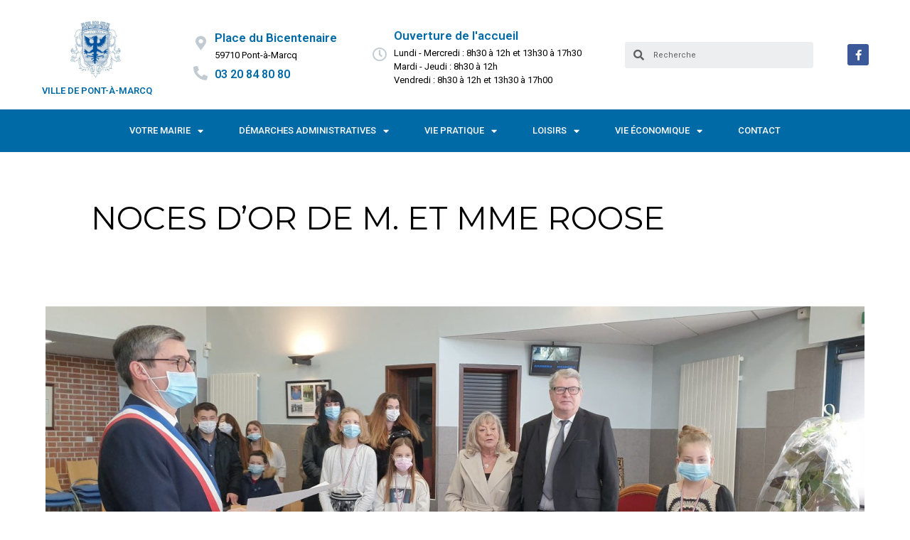

--- FILE ---
content_type: text/html; charset=UTF-8
request_url: https://ville-pontamarcq.fr/noces-dor-de-m-et-mme-roose/
body_size: 21782
content:
<!doctype html>
<html lang="fr-FR">
<head>
	<meta charset="UTF-8">
		<meta name="viewport" content="width=device-width, initial-scale=1">
	<link rel="profile" href="https://gmpg.org/xfn/11">
	<meta name='robots' content='index, follow, max-image-preview:large, max-snippet:-1, max-video-preview:-1' />

	<!-- This site is optimized with the Yoast SEO plugin v20.2 - https://yoast.com/wordpress/plugins/seo/ -->
	<title>NOCES D&#039;OR DE M. ET MME ROOSE - Ville de Pont-à-Marcq</title>
	<link rel="canonical" href="https://ville-pontamarcq.fr/noces-dor-de-m-et-mme-roose/" />
	<meta property="og:locale" content="fr_FR" />
	<meta property="og:type" content="article" />
	<meta property="og:title" content="NOCES D&#039;OR DE M. ET MME ROOSE - Ville de Pont-à-Marcq" />
	<meta property="og:description" content="Le samedi 11 décembre 2021, Michèle Roose et Jacques Roose ont fêté leur 50 ans de mariage. Ils ont renouvelé leurs vœux en mairie de Pont-à-Marcq devant M. le Maire, M. Clément.&nbsp; Le couple s&rsquo;est rencontré dans un dancing en Belgique en 1969.&nbsp; M. Roose a travaillé 43 ans au Crédit Agricole et Mme Roose [&hellip;]" />
	<meta property="og:url" content="https://ville-pontamarcq.fr/noces-dor-de-m-et-mme-roose/" />
	<meta property="og:site_name" content="Ville de Pont-à-Marcq" />
	<meta property="article:published_time" content="2021-12-17T07:56:11+00:00" />
	<meta property="article:modified_time" content="2021-12-17T08:03:07+00:00" />
	<meta property="og:image" content="https://ville-pontamarcq.fr/wp-content/uploads/202112-noces-or-Roose-2-scaled.jpg" />
	<meta property="og:image:width" content="2560" />
	<meta property="og:image:height" content="1920" />
	<meta property="og:image:type" content="image/jpeg" />
	<meta name="author" content="Laurence Bougamont" />
	<meta name="twitter:card" content="summary_large_image" />
	<meta name="twitter:label1" content="Écrit par" />
	<meta name="twitter:data1" content="Laurence Bougamont" />
	<meta name="twitter:label2" content="Durée de lecture estimée" />
	<meta name="twitter:data2" content="2 minutes" />
	<script type="application/ld+json" class="yoast-schema-graph">{"@context":"https://schema.org","@graph":[{"@type":"Article","@id":"https://ville-pontamarcq.fr/noces-dor-de-m-et-mme-roose/#article","isPartOf":{"@id":"https://ville-pontamarcq.fr/noces-dor-de-m-et-mme-roose/"},"author":{"name":"Laurence Bougamont","@id":"https://ville-pontamarcq.fr/#/schema/person/3b4aea5ff1556e29e11aca49deb44247"},"headline":"NOCES D&rsquo;OR DE M. ET MME ROOSE","datePublished":"2021-12-17T07:56:11+00:00","dateModified":"2021-12-17T08:03:07+00:00","mainEntityOfPage":{"@id":"https://ville-pontamarcq.fr/noces-dor-de-m-et-mme-roose/"},"wordCount":130,"publisher":{"@id":"https://ville-pontamarcq.fr/#organization"},"image":{"@id":"https://ville-pontamarcq.fr/noces-dor-de-m-et-mme-roose/#primaryimage"},"thumbnailUrl":"https://ville-pontamarcq.fr/wp-content/uploads/202112-noces-or-Roose-2-scaled.jpg","articleSection":["Actualité accueil"],"inLanguage":"fr-FR"},{"@type":"WebPage","@id":"https://ville-pontamarcq.fr/noces-dor-de-m-et-mme-roose/","url":"https://ville-pontamarcq.fr/noces-dor-de-m-et-mme-roose/","name":"NOCES D'OR DE M. ET MME ROOSE - Ville de Pont-à-Marcq","isPartOf":{"@id":"https://ville-pontamarcq.fr/#website"},"primaryImageOfPage":{"@id":"https://ville-pontamarcq.fr/noces-dor-de-m-et-mme-roose/#primaryimage"},"image":{"@id":"https://ville-pontamarcq.fr/noces-dor-de-m-et-mme-roose/#primaryimage"},"thumbnailUrl":"https://ville-pontamarcq.fr/wp-content/uploads/202112-noces-or-Roose-2-scaled.jpg","datePublished":"2021-12-17T07:56:11+00:00","dateModified":"2021-12-17T08:03:07+00:00","breadcrumb":{"@id":"https://ville-pontamarcq.fr/noces-dor-de-m-et-mme-roose/#breadcrumb"},"inLanguage":"fr-FR","potentialAction":[{"@type":"ReadAction","target":["https://ville-pontamarcq.fr/noces-dor-de-m-et-mme-roose/"]}]},{"@type":"ImageObject","inLanguage":"fr-FR","@id":"https://ville-pontamarcq.fr/noces-dor-de-m-et-mme-roose/#primaryimage","url":"https://ville-pontamarcq.fr/wp-content/uploads/202112-noces-or-Roose-2-scaled.jpg","contentUrl":"https://ville-pontamarcq.fr/wp-content/uploads/202112-noces-or-Roose-2-scaled.jpg","width":2560,"height":1920},{"@type":"BreadcrumbList","@id":"https://ville-pontamarcq.fr/noces-dor-de-m-et-mme-roose/#breadcrumb","itemListElement":[{"@type":"ListItem","position":1,"name":"Accueil","item":"https://ville-pontamarcq.fr/"},{"@type":"ListItem","position":2,"name":"Reportages","item":"https://ville-pontamarcq.fr/reportages/"},{"@type":"ListItem","position":3,"name":"NOCES D&#8217;OR DE M. ET MME ROOSE"}]},{"@type":"WebSite","@id":"https://ville-pontamarcq.fr/#website","url":"https://ville-pontamarcq.fr/","name":"Ville de Pont-à-Marcq","description":"La petite ville où il fait bon vivre","publisher":{"@id":"https://ville-pontamarcq.fr/#organization"},"potentialAction":[{"@type":"SearchAction","target":{"@type":"EntryPoint","urlTemplate":"https://ville-pontamarcq.fr/?s={search_term_string}"},"query-input":"required name=search_term_string"}],"inLanguage":"fr-FR"},{"@type":"Organization","@id":"https://ville-pontamarcq.fr/#organization","name":"Ville de Pont-à-Marcq","url":"https://ville-pontamarcq.fr/","logo":{"@type":"ImageObject","inLanguage":"fr-FR","@id":"https://ville-pontamarcq.fr/#/schema/logo/image/","url":"https://ville-pontamarcq.fr/wp-content/uploads/004-Logo-PAM.jpg","contentUrl":"https://ville-pontamarcq.fr/wp-content/uploads/004-Logo-PAM.jpg","width":728,"height":1002,"caption":"Ville de Pont-à-Marcq"},"image":{"@id":"https://ville-pontamarcq.fr/#/schema/logo/image/"}},{"@type":"Person","@id":"https://ville-pontamarcq.fr/#/schema/person/3b4aea5ff1556e29e11aca49deb44247","name":"Laurence Bougamont","image":{"@type":"ImageObject","inLanguage":"fr-FR","@id":"https://ville-pontamarcq.fr/#/schema/person/image/","url":"https://secure.gravatar.com/avatar/534f1db05c4222acdaf85c8ea8171e10?s=96&d=mm&r=g","contentUrl":"https://secure.gravatar.com/avatar/534f1db05c4222acdaf85c8ea8171e10?s=96&d=mm&r=g","caption":"Laurence Bougamont"},"url":"https://ville-pontamarcq.fr/author/l-bougamont/"}]}</script>
	<!-- / Yoast SEO plugin. -->


<link rel='dns-prefetch' href='//fonts.googleapis.com' />
<link rel='dns-prefetch' href='//use.fontawesome.com' />
<link rel="alternate" type="application/rss+xml" title="Ville de Pont-à-Marcq &raquo; Flux" href="https://ville-pontamarcq.fr/feed/" />
<link rel="alternate" type="application/rss+xml" title="Ville de Pont-à-Marcq &raquo; Flux des commentaires" href="https://ville-pontamarcq.fr/comments/feed/" />
<link rel="alternate" type="application/rss+xml" title="Ville de Pont-à-Marcq &raquo; NOCES D&rsquo;OR DE M. ET MME ROOSE Flux des commentaires" href="https://ville-pontamarcq.fr/noces-dor-de-m-et-mme-roose/feed/" />
		<!-- This site uses the Google Analytics by ExactMetrics plugin v7.12.1 - Using Analytics tracking - https://www.exactmetrics.com/ -->
							<script
				src="//www.googletagmanager.com/gtag/js?id=UA-78516709-2"  data-cfasync="false" data-wpfc-render="false" async></script>
			<script data-cfasync="false" data-wpfc-render="false">
				var em_version = '7.12.1';
				var em_track_user = true;
				var em_no_track_reason = '';
				
								var disableStrs = [
															'ga-disable-UA-78516709-2',
									];

				/* Function to detect opted out users */
				function __gtagTrackerIsOptedOut() {
					for (var index = 0; index < disableStrs.length; index++) {
						if (document.cookie.indexOf(disableStrs[index] + '=true') > -1) {
							return true;
						}
					}

					return false;
				}

				/* Disable tracking if the opt-out cookie exists. */
				if (__gtagTrackerIsOptedOut()) {
					for (var index = 0; index < disableStrs.length; index++) {
						window[disableStrs[index]] = true;
					}
				}

				/* Opt-out function */
				function __gtagTrackerOptout() {
					for (var index = 0; index < disableStrs.length; index++) {
						document.cookie = disableStrs[index] + '=true; expires=Thu, 31 Dec 2099 23:59:59 UTC; path=/';
						window[disableStrs[index]] = true;
					}
				}

				if ('undefined' === typeof gaOptout) {
					function gaOptout() {
						__gtagTrackerOptout();
					}
				}
								window.dataLayer = window.dataLayer || [];

				window.ExactMetricsDualTracker = {
					helpers: {},
					trackers: {},
				};
				if (em_track_user) {
					function __gtagDataLayer() {
						dataLayer.push(arguments);
					}

					function __gtagTracker(type, name, parameters) {
						if (!parameters) {
							parameters = {};
						}

						if (parameters.send_to) {
							__gtagDataLayer.apply(null, arguments);
							return;
						}

						if (type === 'event') {
							
														parameters.send_to = exactmetrics_frontend.ua;
							__gtagDataLayer(type, name, parameters);
													} else {
							__gtagDataLayer.apply(null, arguments);
						}
					}

					__gtagTracker('js', new Date());
					__gtagTracker('set', {
						'developer_id.dNDMyYj': true,
											});
															__gtagTracker('config', 'UA-78516709-2', {"forceSSL":"true"} );
										window.gtag = __gtagTracker;										(function () {
						/* https://developers.google.com/analytics/devguides/collection/analyticsjs/ */
						/* ga and __gaTracker compatibility shim. */
						var noopfn = function () {
							return null;
						};
						var newtracker = function () {
							return new Tracker();
						};
						var Tracker = function () {
							return null;
						};
						var p = Tracker.prototype;
						p.get = noopfn;
						p.set = noopfn;
						p.send = function () {
							var args = Array.prototype.slice.call(arguments);
							args.unshift('send');
							__gaTracker.apply(null, args);
						};
						var __gaTracker = function () {
							var len = arguments.length;
							if (len === 0) {
								return;
							}
							var f = arguments[len - 1];
							if (typeof f !== 'object' || f === null || typeof f.hitCallback !== 'function') {
								if ('send' === arguments[0]) {
									var hitConverted, hitObject = false, action;
									if ('event' === arguments[1]) {
										if ('undefined' !== typeof arguments[3]) {
											hitObject = {
												'eventAction': arguments[3],
												'eventCategory': arguments[2],
												'eventLabel': arguments[4],
												'value': arguments[5] ? arguments[5] : 1,
											}
										}
									}
									if ('pageview' === arguments[1]) {
										if ('undefined' !== typeof arguments[2]) {
											hitObject = {
												'eventAction': 'page_view',
												'page_path': arguments[2],
											}
										}
									}
									if (typeof arguments[2] === 'object') {
										hitObject = arguments[2];
									}
									if (typeof arguments[5] === 'object') {
										Object.assign(hitObject, arguments[5]);
									}
									if ('undefined' !== typeof arguments[1].hitType) {
										hitObject = arguments[1];
										if ('pageview' === hitObject.hitType) {
											hitObject.eventAction = 'page_view';
										}
									}
									if (hitObject) {
										action = 'timing' === arguments[1].hitType ? 'timing_complete' : hitObject.eventAction;
										hitConverted = mapArgs(hitObject);
										__gtagTracker('event', action, hitConverted);
									}
								}
								return;
							}

							function mapArgs(args) {
								var arg, hit = {};
								var gaMap = {
									'eventCategory': 'event_category',
									'eventAction': 'event_action',
									'eventLabel': 'event_label',
									'eventValue': 'event_value',
									'nonInteraction': 'non_interaction',
									'timingCategory': 'event_category',
									'timingVar': 'name',
									'timingValue': 'value',
									'timingLabel': 'event_label',
									'page': 'page_path',
									'location': 'page_location',
									'title': 'page_title',
								};
								for (arg in args) {
																		if (!(!args.hasOwnProperty(arg) || !gaMap.hasOwnProperty(arg))) {
										hit[gaMap[arg]] = args[arg];
									} else {
										hit[arg] = args[arg];
									}
								}
								return hit;
							}

							try {
								f.hitCallback();
							} catch (ex) {
							}
						};
						__gaTracker.create = newtracker;
						__gaTracker.getByName = newtracker;
						__gaTracker.getAll = function () {
							return [];
						};
						__gaTracker.remove = noopfn;
						__gaTracker.loaded = true;
						window['__gaTracker'] = __gaTracker;
					})();
									} else {
										console.log("");
					(function () {
						function __gtagTracker() {
							return null;
						}

						window['__gtagTracker'] = __gtagTracker;
						window['gtag'] = __gtagTracker;
					})();
									}
			</script>
				<!-- / Google Analytics by ExactMetrics -->
		<script>
window._wpemojiSettings = {"baseUrl":"https:\/\/s.w.org\/images\/core\/emoji\/14.0.0\/72x72\/","ext":".png","svgUrl":"https:\/\/s.w.org\/images\/core\/emoji\/14.0.0\/svg\/","svgExt":".svg","source":{"concatemoji":"https:\/\/ville-pontamarcq.fr\/wp-includes\/js\/wp-emoji-release.min.js?ver=6.1.9"}};
/*! This file is auto-generated */
!function(e,a,t){var n,r,o,i=a.createElement("canvas"),p=i.getContext&&i.getContext("2d");function s(e,t){var a=String.fromCharCode,e=(p.clearRect(0,0,i.width,i.height),p.fillText(a.apply(this,e),0,0),i.toDataURL());return p.clearRect(0,0,i.width,i.height),p.fillText(a.apply(this,t),0,0),e===i.toDataURL()}function c(e){var t=a.createElement("script");t.src=e,t.defer=t.type="text/javascript",a.getElementsByTagName("head")[0].appendChild(t)}for(o=Array("flag","emoji"),t.supports={everything:!0,everythingExceptFlag:!0},r=0;r<o.length;r++)t.supports[o[r]]=function(e){if(p&&p.fillText)switch(p.textBaseline="top",p.font="600 32px Arial",e){case"flag":return s([127987,65039,8205,9895,65039],[127987,65039,8203,9895,65039])?!1:!s([55356,56826,55356,56819],[55356,56826,8203,55356,56819])&&!s([55356,57332,56128,56423,56128,56418,56128,56421,56128,56430,56128,56423,56128,56447],[55356,57332,8203,56128,56423,8203,56128,56418,8203,56128,56421,8203,56128,56430,8203,56128,56423,8203,56128,56447]);case"emoji":return!s([129777,127995,8205,129778,127999],[129777,127995,8203,129778,127999])}return!1}(o[r]),t.supports.everything=t.supports.everything&&t.supports[o[r]],"flag"!==o[r]&&(t.supports.everythingExceptFlag=t.supports.everythingExceptFlag&&t.supports[o[r]]);t.supports.everythingExceptFlag=t.supports.everythingExceptFlag&&!t.supports.flag,t.DOMReady=!1,t.readyCallback=function(){t.DOMReady=!0},t.supports.everything||(n=function(){t.readyCallback()},a.addEventListener?(a.addEventListener("DOMContentLoaded",n,!1),e.addEventListener("load",n,!1)):(e.attachEvent("onload",n),a.attachEvent("onreadystatechange",function(){"complete"===a.readyState&&t.readyCallback()})),(e=t.source||{}).concatemoji?c(e.concatemoji):e.wpemoji&&e.twemoji&&(c(e.twemoji),c(e.wpemoji)))}(window,document,window._wpemojiSettings);
</script>
<style>
img.wp-smiley,
img.emoji {
	display: inline !important;
	border: none !important;
	box-shadow: none !important;
	height: 1em !important;
	width: 1em !important;
	margin: 0 0.07em !important;
	vertical-align: -0.1em !important;
	background: none !important;
	padding: 0 !important;
}
</style>
	<link rel='stylesheet' id='mec-select2-style-css' href='https://ville-pontamarcq.fr/wp-content/plugins/modern-events-calendar-lite/assets/packages/select2/select2.min.css?ver=6.5.2' media='all' />
<link rel='stylesheet' id='mec-font-icons-css' href='https://ville-pontamarcq.fr/wp-content/plugins/modern-events-calendar-lite/assets/css/iconfonts.css?ver=6.1.9' media='all' />
<link rel='stylesheet' id='mec-frontend-style-css' href='https://ville-pontamarcq.fr/wp-content/plugins/modern-events-calendar-lite/assets/css/frontend.min.css?ver=6.5.2' media='all' />
<link rel='stylesheet' id='mec-tooltip-style-css' href='https://ville-pontamarcq.fr/wp-content/plugins/modern-events-calendar-lite/assets/packages/tooltip/tooltip.css?ver=6.1.9' media='all' />
<link rel='stylesheet' id='mec-tooltip-shadow-style-css' href='https://ville-pontamarcq.fr/wp-content/plugins/modern-events-calendar-lite/assets/packages/tooltip/tooltipster-sideTip-shadow.min.css?ver=6.1.9' media='all' />
<link rel='stylesheet' id='featherlight-css' href='https://ville-pontamarcq.fr/wp-content/plugins/modern-events-calendar-lite/assets/packages/featherlight/featherlight.css?ver=6.1.9' media='all' />
<link rel='stylesheet' id='mec-google-fonts-css' href='//fonts.googleapis.com/css?family=Montserrat%3A400%2C700%7CRoboto%3A100%2C300%2C400%2C700&#038;ver=6.1.9' media='all' />
<link rel='stylesheet' id='mec-custom-google-font-css' href='https://fonts.googleapis.com/css?family=Roboto+Condensed%3A300%2C+300italic%2C+regular%2C+italic%2C+700%2C+700italic%2C+%7C&#038;subset=latin%2Clatin-ext' media='all' />
<link rel='stylesheet' id='mec-lity-style-css' href='https://ville-pontamarcq.fr/wp-content/plugins/modern-events-calendar-lite/assets/packages/lity/lity.min.css?ver=6.1.9' media='all' />
<link rel='stylesheet' id='mec-general-calendar-style-css' href='https://ville-pontamarcq.fr/wp-content/plugins/modern-events-calendar-lite/assets/css/mec-general-calendar.css?ver=6.1.9' media='all' />
<link rel='stylesheet' id='dashicons-css' href='https://ville-pontamarcq.fr/wp-includes/css/dashicons.min.css?ver=6.1.9' media='all' />
<link rel='stylesheet' id='menu-icons-extra-css' href='https://ville-pontamarcq.fr/wp-content/plugins/menu-icons/css/extra.min.css?ver=0.13.3' media='all' />
<link rel='stylesheet' id='wp-block-library-css' href='https://ville-pontamarcq.fr/wp-includes/css/dist/block-library/style.min.css?ver=6.1.9' media='all' />
<link rel='stylesheet' id='classic-theme-styles-css' href='https://ville-pontamarcq.fr/wp-includes/css/classic-themes.min.css?ver=1' media='all' />
<style id='global-styles-inline-css'>
body{--wp--preset--color--black: #000000;--wp--preset--color--cyan-bluish-gray: #abb8c3;--wp--preset--color--white: #ffffff;--wp--preset--color--pale-pink: #f78da7;--wp--preset--color--vivid-red: #cf2e2e;--wp--preset--color--luminous-vivid-orange: #ff6900;--wp--preset--color--luminous-vivid-amber: #fcb900;--wp--preset--color--light-green-cyan: #7bdcb5;--wp--preset--color--vivid-green-cyan: #00d084;--wp--preset--color--pale-cyan-blue: #8ed1fc;--wp--preset--color--vivid-cyan-blue: #0693e3;--wp--preset--color--vivid-purple: #9b51e0;--wp--preset--gradient--vivid-cyan-blue-to-vivid-purple: linear-gradient(135deg,rgba(6,147,227,1) 0%,rgb(155,81,224) 100%);--wp--preset--gradient--light-green-cyan-to-vivid-green-cyan: linear-gradient(135deg,rgb(122,220,180) 0%,rgb(0,208,130) 100%);--wp--preset--gradient--luminous-vivid-amber-to-luminous-vivid-orange: linear-gradient(135deg,rgba(252,185,0,1) 0%,rgba(255,105,0,1) 100%);--wp--preset--gradient--luminous-vivid-orange-to-vivid-red: linear-gradient(135deg,rgba(255,105,0,1) 0%,rgb(207,46,46) 100%);--wp--preset--gradient--very-light-gray-to-cyan-bluish-gray: linear-gradient(135deg,rgb(238,238,238) 0%,rgb(169,184,195) 100%);--wp--preset--gradient--cool-to-warm-spectrum: linear-gradient(135deg,rgb(74,234,220) 0%,rgb(151,120,209) 20%,rgb(207,42,186) 40%,rgb(238,44,130) 60%,rgb(251,105,98) 80%,rgb(254,248,76) 100%);--wp--preset--gradient--blush-light-purple: linear-gradient(135deg,rgb(255,206,236) 0%,rgb(152,150,240) 100%);--wp--preset--gradient--blush-bordeaux: linear-gradient(135deg,rgb(254,205,165) 0%,rgb(254,45,45) 50%,rgb(107,0,62) 100%);--wp--preset--gradient--luminous-dusk: linear-gradient(135deg,rgb(255,203,112) 0%,rgb(199,81,192) 50%,rgb(65,88,208) 100%);--wp--preset--gradient--pale-ocean: linear-gradient(135deg,rgb(255,245,203) 0%,rgb(182,227,212) 50%,rgb(51,167,181) 100%);--wp--preset--gradient--electric-grass: linear-gradient(135deg,rgb(202,248,128) 0%,rgb(113,206,126) 100%);--wp--preset--gradient--midnight: linear-gradient(135deg,rgb(2,3,129) 0%,rgb(40,116,252) 100%);--wp--preset--duotone--dark-grayscale: url('#wp-duotone-dark-grayscale');--wp--preset--duotone--grayscale: url('#wp-duotone-grayscale');--wp--preset--duotone--purple-yellow: url('#wp-duotone-purple-yellow');--wp--preset--duotone--blue-red: url('#wp-duotone-blue-red');--wp--preset--duotone--midnight: url('#wp-duotone-midnight');--wp--preset--duotone--magenta-yellow: url('#wp-duotone-magenta-yellow');--wp--preset--duotone--purple-green: url('#wp-duotone-purple-green');--wp--preset--duotone--blue-orange: url('#wp-duotone-blue-orange');--wp--preset--font-size--small: 13px;--wp--preset--font-size--medium: 20px;--wp--preset--font-size--large: 36px;--wp--preset--font-size--x-large: 42px;}.has-black-color{color: var(--wp--preset--color--black) !important;}.has-cyan-bluish-gray-color{color: var(--wp--preset--color--cyan-bluish-gray) !important;}.has-white-color{color: var(--wp--preset--color--white) !important;}.has-pale-pink-color{color: var(--wp--preset--color--pale-pink) !important;}.has-vivid-red-color{color: var(--wp--preset--color--vivid-red) !important;}.has-luminous-vivid-orange-color{color: var(--wp--preset--color--luminous-vivid-orange) !important;}.has-luminous-vivid-amber-color{color: var(--wp--preset--color--luminous-vivid-amber) !important;}.has-light-green-cyan-color{color: var(--wp--preset--color--light-green-cyan) !important;}.has-vivid-green-cyan-color{color: var(--wp--preset--color--vivid-green-cyan) !important;}.has-pale-cyan-blue-color{color: var(--wp--preset--color--pale-cyan-blue) !important;}.has-vivid-cyan-blue-color{color: var(--wp--preset--color--vivid-cyan-blue) !important;}.has-vivid-purple-color{color: var(--wp--preset--color--vivid-purple) !important;}.has-black-background-color{background-color: var(--wp--preset--color--black) !important;}.has-cyan-bluish-gray-background-color{background-color: var(--wp--preset--color--cyan-bluish-gray) !important;}.has-white-background-color{background-color: var(--wp--preset--color--white) !important;}.has-pale-pink-background-color{background-color: var(--wp--preset--color--pale-pink) !important;}.has-vivid-red-background-color{background-color: var(--wp--preset--color--vivid-red) !important;}.has-luminous-vivid-orange-background-color{background-color: var(--wp--preset--color--luminous-vivid-orange) !important;}.has-luminous-vivid-amber-background-color{background-color: var(--wp--preset--color--luminous-vivid-amber) !important;}.has-light-green-cyan-background-color{background-color: var(--wp--preset--color--light-green-cyan) !important;}.has-vivid-green-cyan-background-color{background-color: var(--wp--preset--color--vivid-green-cyan) !important;}.has-pale-cyan-blue-background-color{background-color: var(--wp--preset--color--pale-cyan-blue) !important;}.has-vivid-cyan-blue-background-color{background-color: var(--wp--preset--color--vivid-cyan-blue) !important;}.has-vivid-purple-background-color{background-color: var(--wp--preset--color--vivid-purple) !important;}.has-black-border-color{border-color: var(--wp--preset--color--black) !important;}.has-cyan-bluish-gray-border-color{border-color: var(--wp--preset--color--cyan-bluish-gray) !important;}.has-white-border-color{border-color: var(--wp--preset--color--white) !important;}.has-pale-pink-border-color{border-color: var(--wp--preset--color--pale-pink) !important;}.has-vivid-red-border-color{border-color: var(--wp--preset--color--vivid-red) !important;}.has-luminous-vivid-orange-border-color{border-color: var(--wp--preset--color--luminous-vivid-orange) !important;}.has-luminous-vivid-amber-border-color{border-color: var(--wp--preset--color--luminous-vivid-amber) !important;}.has-light-green-cyan-border-color{border-color: var(--wp--preset--color--light-green-cyan) !important;}.has-vivid-green-cyan-border-color{border-color: var(--wp--preset--color--vivid-green-cyan) !important;}.has-pale-cyan-blue-border-color{border-color: var(--wp--preset--color--pale-cyan-blue) !important;}.has-vivid-cyan-blue-border-color{border-color: var(--wp--preset--color--vivid-cyan-blue) !important;}.has-vivid-purple-border-color{border-color: var(--wp--preset--color--vivid-purple) !important;}.has-vivid-cyan-blue-to-vivid-purple-gradient-background{background: var(--wp--preset--gradient--vivid-cyan-blue-to-vivid-purple) !important;}.has-light-green-cyan-to-vivid-green-cyan-gradient-background{background: var(--wp--preset--gradient--light-green-cyan-to-vivid-green-cyan) !important;}.has-luminous-vivid-amber-to-luminous-vivid-orange-gradient-background{background: var(--wp--preset--gradient--luminous-vivid-amber-to-luminous-vivid-orange) !important;}.has-luminous-vivid-orange-to-vivid-red-gradient-background{background: var(--wp--preset--gradient--luminous-vivid-orange-to-vivid-red) !important;}.has-very-light-gray-to-cyan-bluish-gray-gradient-background{background: var(--wp--preset--gradient--very-light-gray-to-cyan-bluish-gray) !important;}.has-cool-to-warm-spectrum-gradient-background{background: var(--wp--preset--gradient--cool-to-warm-spectrum) !important;}.has-blush-light-purple-gradient-background{background: var(--wp--preset--gradient--blush-light-purple) !important;}.has-blush-bordeaux-gradient-background{background: var(--wp--preset--gradient--blush-bordeaux) !important;}.has-luminous-dusk-gradient-background{background: var(--wp--preset--gradient--luminous-dusk) !important;}.has-pale-ocean-gradient-background{background: var(--wp--preset--gradient--pale-ocean) !important;}.has-electric-grass-gradient-background{background: var(--wp--preset--gradient--electric-grass) !important;}.has-midnight-gradient-background{background: var(--wp--preset--gradient--midnight) !important;}.has-small-font-size{font-size: var(--wp--preset--font-size--small) !important;}.has-medium-font-size{font-size: var(--wp--preset--font-size--medium) !important;}.has-large-font-size{font-size: var(--wp--preset--font-size--large) !important;}.has-x-large-font-size{font-size: var(--wp--preset--font-size--x-large) !important;}
.wp-block-navigation a:where(:not(.wp-element-button)){color: inherit;}
:where(.wp-block-columns.is-layout-flex){gap: 2em;}
.wp-block-pullquote{font-size: 1.5em;line-height: 1.6;}
</style>
<link rel='stylesheet' id='ivory-search-styles-css' href='https://ville-pontamarcq.fr/wp-content/plugins/add-search-to-menu/public/css/ivory-search.min.css?ver=5.5' media='all' />
<link rel='stylesheet' id='hello-elementor-css' href='https://ville-pontamarcq.fr/wp-content/themes/hello-elementor/style.min.css?ver=2.6.1' media='all' />
<link rel='stylesheet' id='hello-elementor-theme-style-css' href='https://ville-pontamarcq.fr/wp-content/themes/hello-elementor/theme.min.css?ver=2.6.1' media='all' />
<link rel='stylesheet' id='elementor-icons-css' href='https://ville-pontamarcq.fr/wp-content/plugins/elementor/assets/lib/eicons/css/elementor-icons.min.css?ver=5.18.0' media='all' />
<link rel='stylesheet' id='elementor-frontend-legacy-css' href='https://ville-pontamarcq.fr/wp-content/plugins/elementor/assets/css/frontend-legacy.min.css?ver=3.11.2' media='all' />
<link rel='stylesheet' id='elementor-frontend-css' href='https://ville-pontamarcq.fr/wp-content/plugins/elementor/assets/css/frontend.min.css?ver=3.11.2' media='all' />
<link rel='stylesheet' id='swiper-css' href='https://ville-pontamarcq.fr/wp-content/plugins/elementor/assets/lib/swiper/css/swiper.min.css?ver=5.3.6' media='all' />
<link rel='stylesheet' id='elementor-post-3628-css' href='https://ville-pontamarcq.fr/wp-content/uploads/elementor/css/post-3628.css?ver=1683205559' media='all' />
<link rel='stylesheet' id='elementor-pro-css' href='https://ville-pontamarcq.fr/wp-content/plugins/elementor-pro/assets/css/frontend.min.css?ver=3.11.3' media='all' />
<link rel='stylesheet' id='font-awesome-5-all-css' href='https://ville-pontamarcq.fr/wp-content/plugins/elementor/assets/lib/font-awesome/css/all.min.css?ver=3.11.2' media='all' />
<link rel='stylesheet' id='font-awesome-4-shim-css' href='https://ville-pontamarcq.fr/wp-content/plugins/elementor/assets/lib/font-awesome/css/v4-shims.min.css?ver=3.11.2' media='all' />
<link rel='stylesheet' id='elementor-global-css' href='https://ville-pontamarcq.fr/wp-content/uploads/elementor/css/global.css?ver=1683205559' media='all' />
<link rel='stylesheet' id='elementor-post-9551-css' href='https://ville-pontamarcq.fr/wp-content/uploads/elementor/css/post-9551.css?ver=1683486326' media='all' />
<link rel='stylesheet' id='elementor-post-6565-css' href='https://ville-pontamarcq.fr/wp-content/uploads/elementor/css/post-6565.css?ver=1721833536' media='all' />
<link rel='stylesheet' id='elementor-post-10672-css' href='https://ville-pontamarcq.fr/wp-content/uploads/elementor/css/post-10672.css?ver=1683205560' media='all' />
<link rel='stylesheet' id='elementor-post-14090-css' href='https://ville-pontamarcq.fr/wp-content/uploads/elementor/css/post-14090.css?ver=1683206263' media='all' />
<link rel='stylesheet' id='tablepress-default-css' href='https://ville-pontamarcq.fr/wp-content/plugins/tablepress/css/build/default.css?ver=2.0.4' media='all' />
<link rel='stylesheet' id='bfa-font-awesome-css' href='https://use.fontawesome.com/releases/v5.15.4/css/all.css?ver=2.0.3' media='all' />
<link rel='stylesheet' id='bfa-font-awesome-v4-shim-css' href='https://use.fontawesome.com/releases/v5.15.4/css/v4-shims.css?ver=2.0.3' media='all' />
<style id='bfa-font-awesome-v4-shim-inline-css'>

			@font-face {
				font-family: 'FontAwesome';
				src: url('https://use.fontawesome.com/releases/v5.15.4/webfonts/fa-brands-400.eot'),
				url('https://use.fontawesome.com/releases/v5.15.4/webfonts/fa-brands-400.eot?#iefix') format('embedded-opentype'),
				url('https://use.fontawesome.com/releases/v5.15.4/webfonts/fa-brands-400.woff2') format('woff2'),
				url('https://use.fontawesome.com/releases/v5.15.4/webfonts/fa-brands-400.woff') format('woff'),
				url('https://use.fontawesome.com/releases/v5.15.4/webfonts/fa-brands-400.ttf') format('truetype'),
				url('https://use.fontawesome.com/releases/v5.15.4/webfonts/fa-brands-400.svg#fontawesome') format('svg');
			}

			@font-face {
				font-family: 'FontAwesome';
				src: url('https://use.fontawesome.com/releases/v5.15.4/webfonts/fa-solid-900.eot'),
				url('https://use.fontawesome.com/releases/v5.15.4/webfonts/fa-solid-900.eot?#iefix') format('embedded-opentype'),
				url('https://use.fontawesome.com/releases/v5.15.4/webfonts/fa-solid-900.woff2') format('woff2'),
				url('https://use.fontawesome.com/releases/v5.15.4/webfonts/fa-solid-900.woff') format('woff'),
				url('https://use.fontawesome.com/releases/v5.15.4/webfonts/fa-solid-900.ttf') format('truetype'),
				url('https://use.fontawesome.com/releases/v5.15.4/webfonts/fa-solid-900.svg#fontawesome') format('svg');
			}

			@font-face {
				font-family: 'FontAwesome';
				src: url('https://use.fontawesome.com/releases/v5.15.4/webfonts/fa-regular-400.eot'),
				url('https://use.fontawesome.com/releases/v5.15.4/webfonts/fa-regular-400.eot?#iefix') format('embedded-opentype'),
				url('https://use.fontawesome.com/releases/v5.15.4/webfonts/fa-regular-400.woff2') format('woff2'),
				url('https://use.fontawesome.com/releases/v5.15.4/webfonts/fa-regular-400.woff') format('woff'),
				url('https://use.fontawesome.com/releases/v5.15.4/webfonts/fa-regular-400.ttf') format('truetype'),
				url('https://use.fontawesome.com/releases/v5.15.4/webfonts/fa-regular-400.svg#fontawesome') format('svg');
				unicode-range: U+F004-F005,U+F007,U+F017,U+F022,U+F024,U+F02E,U+F03E,U+F044,U+F057-F059,U+F06E,U+F070,U+F075,U+F07B-F07C,U+F080,U+F086,U+F089,U+F094,U+F09D,U+F0A0,U+F0A4-F0A7,U+F0C5,U+F0C7-F0C8,U+F0E0,U+F0EB,U+F0F3,U+F0F8,U+F0FE,U+F111,U+F118-F11A,U+F11C,U+F133,U+F144,U+F146,U+F14A,U+F14D-F14E,U+F150-F152,U+F15B-F15C,U+F164-F165,U+F185-F186,U+F191-F192,U+F1AD,U+F1C1-F1C9,U+F1CD,U+F1D8,U+F1E3,U+F1EA,U+F1F6,U+F1F9,U+F20A,U+F247-F249,U+F24D,U+F254-F25B,U+F25D,U+F267,U+F271-F274,U+F279,U+F28B,U+F28D,U+F2B5-F2B6,U+F2B9,U+F2BB,U+F2BD,U+F2C1-F2C2,U+F2D0,U+F2D2,U+F2DC,U+F2ED,U+F328,U+F358-F35B,U+F3A5,U+F3D1,U+F410,U+F4AD;
			}
		
</style>
<link rel='stylesheet' id='google-fonts-1-css' href='https://fonts.googleapis.com/css?family=Roboto%3A100%2C100italic%2C200%2C200italic%2C300%2C300italic%2C400%2C400italic%2C500%2C500italic%2C600%2C600italic%2C700%2C700italic%2C800%2C800italic%2C900%2C900italic%7CMontserrat%3A100%2C100italic%2C200%2C200italic%2C300%2C300italic%2C400%2C400italic%2C500%2C500italic%2C600%2C600italic%2C700%2C700italic%2C800%2C800italic%2C900%2C900italic&#038;display=auto&#038;ver=6.1.9' media='all' />
<link rel='stylesheet' id='elementor-icons-shared-0-css' href='https://ville-pontamarcq.fr/wp-content/plugins/elementor/assets/lib/font-awesome/css/fontawesome.min.css?ver=5.15.3' media='all' />
<link rel='stylesheet' id='elementor-icons-fa-solid-css' href='https://ville-pontamarcq.fr/wp-content/plugins/elementor/assets/lib/font-awesome/css/solid.min.css?ver=5.15.3' media='all' />
<link rel='stylesheet' id='elementor-icons-fa-regular-css' href='https://ville-pontamarcq.fr/wp-content/plugins/elementor/assets/lib/font-awesome/css/regular.min.css?ver=5.15.3' media='all' />
<link rel='stylesheet' id='elementor-icons-fa-brands-css' href='https://ville-pontamarcq.fr/wp-content/plugins/elementor/assets/lib/font-awesome/css/brands.min.css?ver=5.15.3' media='all' />
<link rel="preconnect" href="https://fonts.gstatic.com/" crossorigin><script src='https://ville-pontamarcq.fr/wp-includes/js/jquery/jquery.min.js?ver=3.6.1' id='jquery-core-js'></script>
<script src='https://ville-pontamarcq.fr/wp-includes/js/jquery/jquery-migrate.min.js?ver=3.3.2' id='jquery-migrate-js'></script>
<script src='https://ville-pontamarcq.fr/wp-content/plugins/modern-events-calendar-lite/assets/js/mec-general-calendar.js?ver=6.5.2' id='mec-general-calendar-script-js'></script>
<script id='mec-frontend-script-js-extra'>
var mecdata = {"day":"jour","days":"jours","hour":"heure","hours":"heures","minute":"minute","minutes":"minutes","second":"seconde","seconds":"secondes","elementor_edit_mode":"no","recapcha_key":"","ajax_url":"https:\/\/ville-pontamarcq.fr\/wp-admin\/admin-ajax.php","fes_nonce":"0d8af6d8a8","current_year":"2025","current_month":"12","datepicker_format":"dd-mm-yy&d-m-Y"};
</script>
<script src='https://ville-pontamarcq.fr/wp-content/plugins/modern-events-calendar-lite/assets/js/frontend.js?ver=6.5.2' id='mec-frontend-script-js'></script>
<script src='https://ville-pontamarcq.fr/wp-content/plugins/modern-events-calendar-lite/assets/js/events.js?ver=6.5.2' id='mec-events-script-js'></script>
<script src='https://ville-pontamarcq.fr/wp-content/plugins/google-analytics-dashboard-for-wp/assets/js/frontend-gtag.min.js?ver=7.12.1' id='exactmetrics-frontend-script-js'></script>
<script data-cfasync="false" data-wpfc-render="false" id='exactmetrics-frontend-script-js-extra'>var exactmetrics_frontend = {"js_events_tracking":"true","download_extensions":"zip,mp3,mpeg,pdf,docx,pptx,xlsx,rar","inbound_paths":"[{\"path\":\"\\\/go\\\/\",\"label\":\"affiliate\"},{\"path\":\"\\\/recommend\\\/\",\"label\":\"affiliate\"}]","home_url":"https:\/\/ville-pontamarcq.fr","hash_tracking":"false","ua":"UA-78516709-2","v4_id":""};</script>
<script src='https://ville-pontamarcq.fr/wp-content/plugins/elementor/assets/lib/font-awesome/js/v4-shims.min.js?ver=3.11.2' id='font-awesome-4-shim-js'></script>
<link rel="https://api.w.org/" href="https://ville-pontamarcq.fr/wp-json/" /><link rel="alternate" type="application/json" href="https://ville-pontamarcq.fr/wp-json/wp/v2/posts/9551" /><link rel="EditURI" type="application/rsd+xml" title="RSD" href="https://ville-pontamarcq.fr/xmlrpc.php?rsd" />
<link rel="wlwmanifest" type="application/wlwmanifest+xml" href="https://ville-pontamarcq.fr/wp-includes/wlwmanifest.xml" />
<meta name="generator" content="WordPress 6.1.9" />
<link rel='shortlink' href='https://ville-pontamarcq.fr/?p=9551' />
<link rel="alternate" type="application/json+oembed" href="https://ville-pontamarcq.fr/wp-json/oembed/1.0/embed?url=https%3A%2F%2Fville-pontamarcq.fr%2Fnoces-dor-de-m-et-mme-roose%2F" />
<link rel="alternate" type="text/xml+oembed" href="https://ville-pontamarcq.fr/wp-json/oembed/1.0/embed?url=https%3A%2F%2Fville-pontamarcq.fr%2Fnoces-dor-de-m-et-mme-roose%2F&#038;format=xml" />
<meta name="generator" content="Elementor 3.11.2; settings: css_print_method-external, google_font-enabled, font_display-auto">
<link rel="icon" href="https://ville-pontamarcq.fr/wp-content/uploads/2019/08/cropped-blasonpontamarcq-2-32x32.jpg" sizes="32x32" />
<link rel="icon" href="https://ville-pontamarcq.fr/wp-content/uploads/2019/08/cropped-blasonpontamarcq-2-192x192.jpg" sizes="192x192" />
<link rel="apple-touch-icon" href="https://ville-pontamarcq.fr/wp-content/uploads/2019/08/cropped-blasonpontamarcq-2-180x180.jpg" />
<meta name="msapplication-TileImage" content="https://ville-pontamarcq.fr/wp-content/uploads/2019/08/cropped-blasonpontamarcq-2-270x270.jpg" />
<style type="text/css">.mec-wrap, .mec-wrap div:not([class^="elementor-"]), .lity-container, .mec-wrap h1, .mec-wrap h2, .mec-wrap h3, .mec-wrap h4, .mec-wrap h5, .mec-wrap h6, .entry-content .mec-wrap h1, .entry-content .mec-wrap h2, .entry-content .mec-wrap h3, .entry-content .mec-wrap h4, .entry-content .mec-wrap h5, .entry-content .mec-wrap h6, .mec-wrap .mec-totalcal-box input[type="submit"], .mec-wrap .mec-totalcal-box .mec-totalcal-view span, .mec-agenda-event-title a, .lity-content .mec-events-meta-group-booking select, .lity-content .mec-book-ticket-variation h5, .lity-content .mec-events-meta-group-booking input[type="number"], .lity-content .mec-events-meta-group-booking input[type="text"], .lity-content .mec-events-meta-group-booking input[type="email"],.mec-organizer-item a, .mec-single-event .mec-events-meta-group-booking ul.mec-book-tickets-container li.mec-book-ticket-container label { font-family: "Montserrat", -apple-system, BlinkMacSystemFont, "Segoe UI", Roboto, sans-serif;}.mec-event-content p, .mec-search-bar-result .mec-event-detail{ font-family: Roboto, sans-serif;} .mec-wrap .mec-totalcal-box input, .mec-wrap .mec-totalcal-box select, .mec-checkboxes-search .mec-searchbar-category-wrap, .mec-wrap .mec-totalcal-box .mec-totalcal-view span { font-family: "Roboto", Helvetica, Arial, sans-serif; }.mec-event-grid-modern .event-grid-modern-head .mec-event-day, .mec-event-list-minimal .mec-time-details, .mec-event-list-minimal .mec-event-detail, .mec-event-list-modern .mec-event-detail, .mec-event-grid-minimal .mec-time-details, .mec-event-grid-minimal .mec-event-detail, .mec-event-grid-simple .mec-event-detail, .mec-event-cover-modern .mec-event-place, .mec-event-cover-clean .mec-event-place, .mec-calendar .mec-event-article .mec-localtime-details div, .mec-calendar .mec-event-article .mec-event-detail, .mec-calendar.mec-calendar-daily .mec-calendar-d-top h2, .mec-calendar.mec-calendar-daily .mec-calendar-d-top h3, .mec-toggle-item-col .mec-event-day, .mec-weather-summary-temp { font-family: "Roboto", sans-serif; } .mec-fes-form, .mec-fes-list, .mec-fes-form input, .mec-event-date .mec-tooltip .box, .mec-event-status .mec-tooltip .box, .ui-datepicker.ui-widget, .mec-fes-form button[type="submit"].mec-fes-sub-button, .mec-wrap .mec-timeline-events-container p, .mec-wrap .mec-timeline-events-container h4, .mec-wrap .mec-timeline-events-container div, .mec-wrap .mec-timeline-events-container a, .mec-wrap .mec-timeline-events-container span { font-family: -apple-system, BlinkMacSystemFont, "Segoe UI", Roboto, sans-serif !important; }.mec-hourly-schedule-speaker-name, .mec-events-meta-group-countdown .countdown-w span, .mec-single-event .mec-event-meta dt, .mec-hourly-schedule-speaker-job-title, .post-type-archive-mec-events h1, .mec-ticket-available-spots .mec-event-ticket-name, .tax-mec_category h1, .mec-wrap h1, .mec-wrap h2, .mec-wrap h3, .mec-wrap h4, .mec-wrap h5, .mec-wrap h6,.entry-content .mec-wrap h1, .entry-content .mec-wrap h2, .entry-content .mec-wrap h3,.entry-content  .mec-wrap h4, .entry-content .mec-wrap h5, .entry-content .mec-wrap h6{ font-family: 'Roboto Condensed', Helvetica, Arial, sans-serif;}.mec-event-grid-minimal .mec-modal-booking-button:hover, .mec-events-timeline-wrap .mec-organizer-item a, .mec-events-timeline-wrap .mec-organizer-item:after, .mec-events-timeline-wrap .mec-shortcode-organizers i, .mec-timeline-event .mec-modal-booking-button, .mec-wrap .mec-map-lightbox-wp.mec-event-list-classic .mec-event-date, .mec-timetable-t2-col .mec-modal-booking-button:hover, .mec-event-container-classic .mec-modal-booking-button:hover, .mec-calendar-events-side .mec-modal-booking-button:hover, .mec-event-grid-yearly  .mec-modal-booking-button, .mec-events-agenda .mec-modal-booking-button, .mec-event-grid-simple .mec-modal-booking-button, .mec-event-list-minimal  .mec-modal-booking-button:hover, .mec-timeline-month-divider,  .mec-wrap.colorskin-custom .mec-totalcal-box .mec-totalcal-view span:hover,.mec-wrap.colorskin-custom .mec-calendar.mec-event-calendar-classic .mec-selected-day,.mec-wrap.colorskin-custom .mec-color, .mec-wrap.colorskin-custom .mec-event-sharing-wrap .mec-event-sharing > li:hover a, .mec-wrap.colorskin-custom .mec-color-hover:hover, .mec-wrap.colorskin-custom .mec-color-before *:before ,.mec-wrap.colorskin-custom .mec-widget .mec-event-grid-classic.owl-carousel .owl-nav i,.mec-wrap.colorskin-custom .mec-event-list-classic a.magicmore:hover,.mec-wrap.colorskin-custom .mec-event-grid-simple:hover .mec-event-title,.mec-wrap.colorskin-custom .mec-single-event .mec-event-meta dd.mec-events-event-categories:before,.mec-wrap.colorskin-custom .mec-single-event-date:before,.mec-wrap.colorskin-custom .mec-single-event-time:before,.mec-wrap.colorskin-custom .mec-events-meta-group.mec-events-meta-group-venue:before,.mec-wrap.colorskin-custom .mec-calendar .mec-calendar-side .mec-previous-month i,.mec-wrap.colorskin-custom .mec-calendar .mec-calendar-side .mec-next-month:hover,.mec-wrap.colorskin-custom .mec-calendar .mec-calendar-side .mec-previous-month:hover,.mec-wrap.colorskin-custom .mec-calendar .mec-calendar-side .mec-next-month:hover,.mec-wrap.colorskin-custom .mec-calendar.mec-event-calendar-classic dt.mec-selected-day:hover,.mec-wrap.colorskin-custom .mec-infowindow-wp h5 a:hover, .colorskin-custom .mec-events-meta-group-countdown .mec-end-counts h3,.mec-calendar .mec-calendar-side .mec-next-month i,.mec-wrap .mec-totalcal-box i,.mec-calendar .mec-event-article .mec-event-title a:hover,.mec-attendees-list-details .mec-attendee-profile-link a:hover,.mec-wrap.colorskin-custom .mec-next-event-details li i, .mec-next-event-details i:before, .mec-marker-infowindow-wp .mec-marker-infowindow-count, .mec-next-event-details a,.mec-wrap.colorskin-custom .mec-events-masonry-cats a.mec-masonry-cat-selected,.lity .mec-color,.lity .mec-color-before :before,.lity .mec-color-hover:hover,.lity .mec-wrap .mec-color,.lity .mec-wrap .mec-color-before :before,.lity .mec-wrap .mec-color-hover:hover,.leaflet-popup-content .mec-color,.leaflet-popup-content .mec-color-before :before,.leaflet-popup-content .mec-color-hover:hover,.leaflet-popup-content .mec-wrap .mec-color,.leaflet-popup-content .mec-wrap .mec-color-before :before,.leaflet-popup-content .mec-wrap .mec-color-hover:hover, .mec-calendar.mec-calendar-daily .mec-calendar-d-table .mec-daily-view-day.mec-daily-view-day-active.mec-color, .mec-map-boxshow div .mec-map-view-event-detail.mec-event-detail i,.mec-map-boxshow div .mec-map-view-event-detail.mec-event-detail:hover,.mec-map-boxshow .mec-color,.mec-map-boxshow .mec-color-before :before,.mec-map-boxshow .mec-color-hover:hover,.mec-map-boxshow .mec-wrap .mec-color,.mec-map-boxshow .mec-wrap .mec-color-before :before,.mec-map-boxshow .mec-wrap .mec-color-hover:hover, .mec-choosen-time-message, .mec-booking-calendar-month-navigation .mec-next-month:hover, .mec-booking-calendar-month-navigation .mec-previous-month:hover, .mec-yearly-view-wrap .mec-agenda-event-title a:hover, .mec-yearly-view-wrap .mec-yearly-title-sec .mec-next-year i, .mec-yearly-view-wrap .mec-yearly-title-sec .mec-previous-year i, .mec-yearly-view-wrap .mec-yearly-title-sec .mec-next-year:hover, .mec-yearly-view-wrap .mec-yearly-title-sec .mec-previous-year:hover, .mec-av-spot .mec-av-spot-head .mec-av-spot-box span, .mec-wrap.colorskin-custom .mec-calendar .mec-calendar-side .mec-previous-month:hover .mec-load-month-link, .mec-wrap.colorskin-custom .mec-calendar .mec-calendar-side .mec-next-month:hover .mec-load-month-link, .mec-yearly-view-wrap .mec-yearly-title-sec .mec-previous-year:hover .mec-load-month-link, .mec-yearly-view-wrap .mec-yearly-title-sec .mec-next-year:hover .mec-load-month-link, .mec-skin-list-events-container .mec-data-fields-tooltip .mec-data-fields-tooltip-box ul .mec-event-data-field-item a, .mec-booking-shortcode .mec-event-ticket-name, .mec-booking-shortcode .mec-event-ticket-price, .mec-booking-shortcode .mec-ticket-variation-name, .mec-booking-shortcode .mec-ticket-variation-price, .mec-booking-shortcode label, .mec-booking-shortcode .nice-select, .mec-booking-shortcode input, .mec-booking-shortcode span.mec-book-price-detail-description, .mec-booking-shortcode .mec-ticket-name, .mec-booking-shortcode label.wn-checkbox-label, .mec-wrap.mec-cart table tr td a {color: #0093d0}.mec-skin-carousel-container .mec-event-footer-carousel-type3 .mec-modal-booking-button:hover, .mec-wrap.colorskin-custom .mec-event-sharing .mec-event-share:hover .event-sharing-icon,.mec-wrap.colorskin-custom .mec-event-grid-clean .mec-event-date,.mec-wrap.colorskin-custom .mec-event-list-modern .mec-event-sharing > li:hover a i,.mec-wrap.colorskin-custom .mec-event-list-modern .mec-event-sharing .mec-event-share:hover .mec-event-sharing-icon,.mec-wrap.colorskin-custom .mec-event-list-modern .mec-event-sharing li:hover a i,.mec-wrap.colorskin-custom .mec-calendar:not(.mec-event-calendar-classic) .mec-selected-day,.mec-wrap.colorskin-custom .mec-calendar .mec-selected-day:hover,.mec-wrap.colorskin-custom .mec-calendar .mec-calendar-row  dt.mec-has-event:hover,.mec-wrap.colorskin-custom .mec-calendar .mec-has-event:after, .mec-wrap.colorskin-custom .mec-bg-color, .mec-wrap.colorskin-custom .mec-bg-color-hover:hover, .colorskin-custom .mec-event-sharing-wrap:hover > li, .mec-wrap.colorskin-custom .mec-totalcal-box .mec-totalcal-view span.mec-totalcalview-selected,.mec-wrap .flip-clock-wrapper ul li a div div.inn,.mec-wrap .mec-totalcal-box .mec-totalcal-view span.mec-totalcalview-selected,.event-carousel-type1-head .mec-event-date-carousel,.mec-event-countdown-style3 .mec-event-date,#wrap .mec-wrap article.mec-event-countdown-style1,.mec-event-countdown-style1 .mec-event-countdown-part3 a.mec-event-button,.mec-wrap .mec-event-countdown-style2,.mec-map-get-direction-btn-cnt input[type="submit"],.mec-booking button,span.mec-marker-wrap,.mec-wrap.colorskin-custom .mec-timeline-events-container .mec-timeline-event-date:before, .mec-has-event-for-booking.mec-active .mec-calendar-novel-selected-day, .mec-booking-tooltip.multiple-time .mec-booking-calendar-date.mec-active, .mec-booking-tooltip.multiple-time .mec-booking-calendar-date:hover, .mec-ongoing-normal-label, .mec-calendar .mec-has-event:after, .mec-event-list-modern .mec-event-sharing li:hover .telegram{background-color: #0093d0;}.mec-booking-tooltip.multiple-time .mec-booking-calendar-date:hover, .mec-calendar-day.mec-active .mec-booking-tooltip.multiple-time .mec-booking-calendar-date.mec-active{ background-color: #0093d0;}.mec-skin-carousel-container .mec-event-footer-carousel-type3 .mec-modal-booking-button:hover, .mec-timeline-month-divider, .mec-wrap.colorskin-custom .mec-single-event .mec-speakers-details ul li .mec-speaker-avatar a:hover img,.mec-wrap.colorskin-custom .mec-event-list-modern .mec-event-sharing > li:hover a i,.mec-wrap.colorskin-custom .mec-event-list-modern .mec-event-sharing .mec-event-share:hover .mec-event-sharing-icon,.mec-wrap.colorskin-custom .mec-event-list-standard .mec-month-divider span:before,.mec-wrap.colorskin-custom .mec-single-event .mec-social-single:before,.mec-wrap.colorskin-custom .mec-single-event .mec-frontbox-title:before,.mec-wrap.colorskin-custom .mec-calendar .mec-calendar-events-side .mec-table-side-day, .mec-wrap.colorskin-custom .mec-border-color, .mec-wrap.colorskin-custom .mec-border-color-hover:hover, .colorskin-custom .mec-single-event .mec-frontbox-title:before, .colorskin-custom .mec-single-event .mec-wrap-checkout h4:before, .colorskin-custom .mec-single-event .mec-events-meta-group-booking form > h4:before, .mec-wrap.colorskin-custom .mec-totalcal-box .mec-totalcal-view span.mec-totalcalview-selected,.mec-wrap .mec-totalcal-box .mec-totalcal-view span.mec-totalcalview-selected,.event-carousel-type1-head .mec-event-date-carousel:after,.mec-wrap.colorskin-custom .mec-events-masonry-cats a.mec-masonry-cat-selected, .mec-marker-infowindow-wp .mec-marker-infowindow-count, .mec-wrap.colorskin-custom .mec-events-masonry-cats a:hover, .mec-has-event-for-booking .mec-calendar-novel-selected-day, .mec-booking-tooltip.multiple-time .mec-booking-calendar-date.mec-active, .mec-booking-tooltip.multiple-time .mec-booking-calendar-date:hover, .mec-virtual-event-history h3:before, .mec-booking-tooltip.multiple-time .mec-booking-calendar-date:hover, .mec-calendar-day.mec-active .mec-booking-tooltip.multiple-time .mec-booking-calendar-date.mec-active, .mec-rsvp-form-box form > h4:before, .mec-wrap .mec-box-title::before, .mec-box-title::before  {border-color: #0093d0;}.mec-wrap.colorskin-custom .mec-event-countdown-style3 .mec-event-date:after,.mec-wrap.colorskin-custom .mec-month-divider span:before, .mec-calendar.mec-event-container-simple dl dt.mec-selected-day, .mec-calendar.mec-event-container-simple dl dt.mec-selected-day:hover{border-bottom-color:#0093d0;}.mec-wrap.colorskin-custom  article.mec-event-countdown-style1 .mec-event-countdown-part2:after{border-color: transparent transparent transparent #0093d0;}.mec-wrap.colorskin-custom .mec-box-shadow-color { box-shadow: 0 4px 22px -7px #0093d0;}.mec-events-timeline-wrap .mec-shortcode-organizers, .mec-timeline-event .mec-modal-booking-button, .mec-events-timeline-wrap:before, .mec-wrap.colorskin-custom .mec-timeline-event-local-time, .mec-wrap.colorskin-custom .mec-timeline-event-time ,.mec-wrap.colorskin-custom .mec-timeline-event-location,.mec-choosen-time-message { background: rgba(0,147,208,.11);}.mec-wrap.colorskin-custom .mec-timeline-events-container .mec-timeline-event-date:after{ background: rgba(0,147,208,.3);}.mec-booking-shortcode button { box-shadow: 0 2px 2px rgba(0 147 208 / 27%);}.mec-booking-shortcode button.mec-book-form-back-button{ background-color: rgba(0 147 208 / 40%);}.mec-events-meta-group-booking-shortcode{ background: rgba(0,147,208,.14);}.mec-booking-shortcode label.wn-checkbox-label, .mec-booking-shortcode .nice-select,.mec-booking-shortcode input, .mec-booking-shortcode .mec-book-form-gateway-label input[type=radio]:before, .mec-booking-shortcode input[type=radio]:checked:before, .mec-booking-shortcode ul.mec-book-price-details li, .mec-booking-shortcode ul.mec-book-price-details{ border-color: rgba(0 147 208 / 27%) !important;}.mec-booking-shortcode input::-webkit-input-placeholder,.mec-booking-shortcode textarea::-webkit-input-placeholder{color: #0093d0}.mec-booking-shortcode input::-moz-placeholder,.mec-booking-shortcode textarea::-moz-placeholder{color: #0093d0}.mec-booking-shortcode input:-ms-input-placeholder,.mec-booking-shortcode textarea:-ms-input-placeholder {color: #0093d0}.mec-booking-shortcode input:-moz-placeholder,.mec-booking-shortcode textarea:-moz-placeholder {color: #0093d0}.mec-booking-shortcode label.wn-checkbox-label:after, .mec-booking-shortcode label.wn-checkbox-label:before, .mec-booking-shortcode input[type=radio]:checked:after{background-color: #0093d0}@media only screen and (min-width: 1281px) {.mec-container,body [id*="mec_skin_"].mec-fluent-wrap {width: 800px !important;max-width: 800px !important;}}</style></head>
<body data-rsssl=1 class="post-template-default single single-post postid-9551 single-format-standard wp-custom-logo hello-elementor elementor-default elementor-kit-3628 elementor-page elementor-page-9551 elementor-page-14090">

<svg xmlns="http://www.w3.org/2000/svg" viewBox="0 0 0 0" width="0" height="0" focusable="false" role="none" style="visibility: hidden; position: absolute; left: -9999px; overflow: hidden;" ><defs><filter id="wp-duotone-dark-grayscale"><feColorMatrix color-interpolation-filters="sRGB" type="matrix" values=" .299 .587 .114 0 0 .299 .587 .114 0 0 .299 .587 .114 0 0 .299 .587 .114 0 0 " /><feComponentTransfer color-interpolation-filters="sRGB" ><feFuncR type="table" tableValues="0 0.49803921568627" /><feFuncG type="table" tableValues="0 0.49803921568627" /><feFuncB type="table" tableValues="0 0.49803921568627" /><feFuncA type="table" tableValues="1 1" /></feComponentTransfer><feComposite in2="SourceGraphic" operator="in" /></filter></defs></svg><svg xmlns="http://www.w3.org/2000/svg" viewBox="0 0 0 0" width="0" height="0" focusable="false" role="none" style="visibility: hidden; position: absolute; left: -9999px; overflow: hidden;" ><defs><filter id="wp-duotone-grayscale"><feColorMatrix color-interpolation-filters="sRGB" type="matrix" values=" .299 .587 .114 0 0 .299 .587 .114 0 0 .299 .587 .114 0 0 .299 .587 .114 0 0 " /><feComponentTransfer color-interpolation-filters="sRGB" ><feFuncR type="table" tableValues="0 1" /><feFuncG type="table" tableValues="0 1" /><feFuncB type="table" tableValues="0 1" /><feFuncA type="table" tableValues="1 1" /></feComponentTransfer><feComposite in2="SourceGraphic" operator="in" /></filter></defs></svg><svg xmlns="http://www.w3.org/2000/svg" viewBox="0 0 0 0" width="0" height="0" focusable="false" role="none" style="visibility: hidden; position: absolute; left: -9999px; overflow: hidden;" ><defs><filter id="wp-duotone-purple-yellow"><feColorMatrix color-interpolation-filters="sRGB" type="matrix" values=" .299 .587 .114 0 0 .299 .587 .114 0 0 .299 .587 .114 0 0 .299 .587 .114 0 0 " /><feComponentTransfer color-interpolation-filters="sRGB" ><feFuncR type="table" tableValues="0.54901960784314 0.98823529411765" /><feFuncG type="table" tableValues="0 1" /><feFuncB type="table" tableValues="0.71764705882353 0.25490196078431" /><feFuncA type="table" tableValues="1 1" /></feComponentTransfer><feComposite in2="SourceGraphic" operator="in" /></filter></defs></svg><svg xmlns="http://www.w3.org/2000/svg" viewBox="0 0 0 0" width="0" height="0" focusable="false" role="none" style="visibility: hidden; position: absolute; left: -9999px; overflow: hidden;" ><defs><filter id="wp-duotone-blue-red"><feColorMatrix color-interpolation-filters="sRGB" type="matrix" values=" .299 .587 .114 0 0 .299 .587 .114 0 0 .299 .587 .114 0 0 .299 .587 .114 0 0 " /><feComponentTransfer color-interpolation-filters="sRGB" ><feFuncR type="table" tableValues="0 1" /><feFuncG type="table" tableValues="0 0.27843137254902" /><feFuncB type="table" tableValues="0.5921568627451 0.27843137254902" /><feFuncA type="table" tableValues="1 1" /></feComponentTransfer><feComposite in2="SourceGraphic" operator="in" /></filter></defs></svg><svg xmlns="http://www.w3.org/2000/svg" viewBox="0 0 0 0" width="0" height="0" focusable="false" role="none" style="visibility: hidden; position: absolute; left: -9999px; overflow: hidden;" ><defs><filter id="wp-duotone-midnight"><feColorMatrix color-interpolation-filters="sRGB" type="matrix" values=" .299 .587 .114 0 0 .299 .587 .114 0 0 .299 .587 .114 0 0 .299 .587 .114 0 0 " /><feComponentTransfer color-interpolation-filters="sRGB" ><feFuncR type="table" tableValues="0 0" /><feFuncG type="table" tableValues="0 0.64705882352941" /><feFuncB type="table" tableValues="0 1" /><feFuncA type="table" tableValues="1 1" /></feComponentTransfer><feComposite in2="SourceGraphic" operator="in" /></filter></defs></svg><svg xmlns="http://www.w3.org/2000/svg" viewBox="0 0 0 0" width="0" height="0" focusable="false" role="none" style="visibility: hidden; position: absolute; left: -9999px; overflow: hidden;" ><defs><filter id="wp-duotone-magenta-yellow"><feColorMatrix color-interpolation-filters="sRGB" type="matrix" values=" .299 .587 .114 0 0 .299 .587 .114 0 0 .299 .587 .114 0 0 .299 .587 .114 0 0 " /><feComponentTransfer color-interpolation-filters="sRGB" ><feFuncR type="table" tableValues="0.78039215686275 1" /><feFuncG type="table" tableValues="0 0.94901960784314" /><feFuncB type="table" tableValues="0.35294117647059 0.47058823529412" /><feFuncA type="table" tableValues="1 1" /></feComponentTransfer><feComposite in2="SourceGraphic" operator="in" /></filter></defs></svg><svg xmlns="http://www.w3.org/2000/svg" viewBox="0 0 0 0" width="0" height="0" focusable="false" role="none" style="visibility: hidden; position: absolute; left: -9999px; overflow: hidden;" ><defs><filter id="wp-duotone-purple-green"><feColorMatrix color-interpolation-filters="sRGB" type="matrix" values=" .299 .587 .114 0 0 .299 .587 .114 0 0 .299 .587 .114 0 0 .299 .587 .114 0 0 " /><feComponentTransfer color-interpolation-filters="sRGB" ><feFuncR type="table" tableValues="0.65098039215686 0.40392156862745" /><feFuncG type="table" tableValues="0 1" /><feFuncB type="table" tableValues="0.44705882352941 0.4" /><feFuncA type="table" tableValues="1 1" /></feComponentTransfer><feComposite in2="SourceGraphic" operator="in" /></filter></defs></svg><svg xmlns="http://www.w3.org/2000/svg" viewBox="0 0 0 0" width="0" height="0" focusable="false" role="none" style="visibility: hidden; position: absolute; left: -9999px; overflow: hidden;" ><defs><filter id="wp-duotone-blue-orange"><feColorMatrix color-interpolation-filters="sRGB" type="matrix" values=" .299 .587 .114 0 0 .299 .587 .114 0 0 .299 .587 .114 0 0 .299 .587 .114 0 0 " /><feComponentTransfer color-interpolation-filters="sRGB" ><feFuncR type="table" tableValues="0.098039215686275 1" /><feFuncG type="table" tableValues="0 0.66274509803922" /><feFuncB type="table" tableValues="0.84705882352941 0.41960784313725" /><feFuncA type="table" tableValues="1 1" /></feComponentTransfer><feComposite in2="SourceGraphic" operator="in" /></filter></defs></svg>
<a class="skip-link screen-reader-text" href="#content">
	Aller au contenu</a>

		<div data-elementor-type="header" data-elementor-id="6565" class="elementor elementor-6565 elementor-location-header">
					<div class="elementor-section-wrap">
								<section class="elementor-section elementor-top-section elementor-element elementor-element-cbfac4e elementor-section-full_width elementor-section-stretched elementor-section-height-default elementor-section-height-default" data-id="cbfac4e" data-element_type="section" data-settings="{&quot;stretch_section&quot;:&quot;section-stretched&quot;}">
						<div class="elementor-container elementor-column-gap-default">
							<div class="elementor-row">
					<div class="elementor-column elementor-col-100 elementor-top-column elementor-element elementor-element-7d138e5" data-id="7d138e5" data-element_type="column">
			<div class="elementor-column-wrap elementor-element-populated">
							<div class="elementor-widget-wrap">
						<section class="elementor-section elementor-inner-section elementor-element elementor-element-3272c646 elementor-section-boxed elementor-section-height-default elementor-section-height-default" data-id="3272c646" data-element_type="section">
						<div class="elementor-container elementor-column-gap-default">
							<div class="elementor-row">
					<div class="elementor-column elementor-col-20 elementor-inner-column elementor-element elementor-element-3669a05" data-id="3669a05" data-element_type="column">
			<div class="elementor-column-wrap elementor-element-populated">
							<div class="elementor-widget-wrap">
						<div class="elementor-element elementor-element-707334c3 elementor-widget elementor-widget-theme-site-logo elementor-widget-image" data-id="707334c3" data-element_type="widget" data-widget_type="theme-site-logo.default">
				<div class="elementor-widget-container">
								<div class="elementor-image">
								<a href="https://ville-pontamarcq.fr">
			<img width="728" height="1002" src="https://ville-pontamarcq.fr/wp-content/uploads/004-Logo-PAM.jpg" class="elementor-animation-shrink attachment-full size-full wp-image-8002" alt="" loading="lazy" srcset="https://ville-pontamarcq.fr/wp-content/uploads/004-Logo-PAM.jpg 728w, https://ville-pontamarcq.fr/wp-content/uploads/004-Logo-PAM-218x300.jpg 218w" sizes="(max-width: 728px) 100vw, 728px" />				</a>
										</div>
						</div>
				</div>
				<div class="elementor-element elementor-element-5830b15 elementor-widget elementor-widget-theme-site-title elementor-widget-heading" data-id="5830b15" data-element_type="widget" data-widget_type="theme-site-title.default">
				<div class="elementor-widget-container">
			<h2 class="elementor-heading-title elementor-size-default"><a href="https://ville-pontamarcq.fr">Ville de Pont-à-Marcq</a></h2>		</div>
				</div>
						</div>
					</div>
		</div>
				<div class="elementor-column elementor-col-20 elementor-inner-column elementor-element elementor-element-1d5adcc" data-id="1d5adcc" data-element_type="column">
			<div class="elementor-column-wrap elementor-element-populated">
							<div class="elementor-widget-wrap">
						<div class="elementor-element elementor-element-0c18822 elementor-position-left elementor-vertical-align-middle elementor-view-default elementor-mobile-position-top elementor-widget elementor-widget-icon-box" data-id="0c18822" data-element_type="widget" data-widget_type="icon-box.default">
				<div class="elementor-widget-container">
					<div class="elementor-icon-box-wrapper">
						<div class="elementor-icon-box-icon">
				<span class="elementor-icon elementor-animation-" >
				<i aria-hidden="true" class="fas fa-map-marker-alt"></i>				</span>
			</div>
						<div class="elementor-icon-box-content">
				<h3 class="elementor-icon-box-title">
					<span  >
						Place du Bicentenaire					</span>
				</h3>
									<p class="elementor-icon-box-description">
						59710 Pont-à-Marcq					</p>
							</div>
		</div>
				</div>
				</div>
				<div class="elementor-element elementor-element-99bf565 elementor-position-left elementor-vertical-align-middle elementor-view-default elementor-mobile-position-top elementor-widget elementor-widget-icon-box" data-id="99bf565" data-element_type="widget" data-widget_type="icon-box.default">
				<div class="elementor-widget-container">
					<div class="elementor-icon-box-wrapper">
						<div class="elementor-icon-box-icon">
				<span class="elementor-icon elementor-animation-" >
				<i aria-hidden="true" class="fas fa-phone-alt"></i>				</span>
			</div>
						<div class="elementor-icon-box-content">
				<h3 class="elementor-icon-box-title">
					<span  >
						03 20 84 80 80					</span>
				</h3>
							</div>
		</div>
				</div>
				</div>
						</div>
					</div>
		</div>
				<div class="elementor-column elementor-col-20 elementor-inner-column elementor-element elementor-element-6d1d0fb6" data-id="6d1d0fb6" data-element_type="column">
			<div class="elementor-column-wrap elementor-element-populated">
							<div class="elementor-widget-wrap">
						<div class="elementor-element elementor-element-42d72891 elementor-position-left elementor-vertical-align-middle elementor-view-default elementor-mobile-position-top elementor-widget elementor-widget-icon-box" data-id="42d72891" data-element_type="widget" data-widget_type="icon-box.default">
				<div class="elementor-widget-container">
					<div class="elementor-icon-box-wrapper">
						<div class="elementor-icon-box-icon">
				<span class="elementor-icon elementor-animation-" >
				<i aria-hidden="true" class="far fa-clock"></i>				</span>
			</div>
						<div class="elementor-icon-box-content">
				<h3 class="elementor-icon-box-title">
					<span  >
						Ouverture de  l'accueil					</span>
				</h3>
									<p class="elementor-icon-box-description">
						Lundi - Mercredi : 8h30 à 12h et 13h30 à 17h30
Mardi - Jeudi : 8h30 à 12h<br>Vendredi : 8h30 à 12h et 13h30 à 17h00					</p>
							</div>
		</div>
				</div>
				</div>
						</div>
					</div>
		</div>
				<div class="elementor-column elementor-col-20 elementor-inner-column elementor-element elementor-element-728f63e9 elementor-hidden-mobile" data-id="728f63e9" data-element_type="column">
			<div class="elementor-column-wrap elementor-element-populated">
							<div class="elementor-widget-wrap">
						<div class="elementor-element elementor-element-fb4b434 elementor-search-form--skin-minimal elementor-widget elementor-widget-search-form" data-id="fb4b434" data-element_type="widget" data-settings="{&quot;skin&quot;:&quot;minimal&quot;}" data-widget_type="search-form.default">
				<div class="elementor-widget-container">
					<form class="elementor-search-form" role="search" action="https://ville-pontamarcq.fr" method="get">
									<div class="elementor-search-form__container">
									<div class="elementor-search-form__icon">
						<i aria-hidden="true" class="fas fa-search"></i>						<span class="elementor-screen-only">Rechercher </span>
					</div>
								<input placeholder="Recherche" class="elementor-search-form__input" type="search" name="s" title="Rechercher " value="">
															</div>
		</form>
				</div>
				</div>
						</div>
					</div>
		</div>
				<div class="elementor-column elementor-col-20 elementor-inner-column elementor-element elementor-element-1158789 elementor-hidden-tablet elementor-hidden-mobile" data-id="1158789" data-element_type="column">
			<div class="elementor-column-wrap elementor-element-populated">
							<div class="elementor-widget-wrap">
						<div class="elementor-element elementor-element-dead513 elementor-hidden-tablet elementor-hidden-mobile elementor-shape-rounded elementor-grid-0 e-grid-align-center elementor-widget elementor-widget-social-icons" data-id="dead513" data-element_type="widget" data-widget_type="social-icons.default">
				<div class="elementor-widget-container">
					<div class="elementor-social-icons-wrapper elementor-grid">
							<span class="elementor-grid-item">
					<a class="elementor-icon elementor-social-icon elementor-social-icon-facebook-f elementor-repeater-item-320e991" href="https://www.facebook.com/Pont-%C3%A0-Marcq-infos-122175189589687/" target="_blank">
						<span class="elementor-screen-only">Facebook-f</span>
						<i class="fab fa-facebook-f"></i>					</a>
				</span>
					</div>
				</div>
				</div>
						</div>
					</div>
		</div>
								</div>
					</div>
		</section>
						</div>
					</div>
		</div>
								</div>
					</div>
		</section>
				<section class="elementor-section elementor-top-section elementor-element elementor-element-2cb5a33 elementor-section-full_width elementor-section-stretched elementor-section-height-default elementor-section-height-default" data-id="2cb5a33" data-element_type="section" data-settings="{&quot;stretch_section&quot;:&quot;section-stretched&quot;}">
						<div class="elementor-container elementor-column-gap-default">
							<div class="elementor-row">
					<div class="elementor-column elementor-col-100 elementor-top-column elementor-element elementor-element-a5a84d2" data-id="a5a84d2" data-element_type="column">
			<div class="elementor-column-wrap elementor-element-populated">
							<div class="elementor-widget-wrap">
						<div class="elementor-element elementor-element-f265f5b elementor-nav-menu--stretch elementor-widget__width-inherit elementor-nav-menu__align-center elementor-nav-menu--dropdown-mobile elementor-nav-menu__text-align-center elementor-nav-menu--toggle elementor-nav-menu--burger elementor-widget elementor-widget-nav-menu" data-id="f265f5b" data-element_type="widget" data-settings="{&quot;full_width&quot;:&quot;stretch&quot;,&quot;layout&quot;:&quot;horizontal&quot;,&quot;submenu_icon&quot;:{&quot;value&quot;:&quot;&lt;i class=\&quot;fas fa-caret-down\&quot;&gt;&lt;\/i&gt;&quot;,&quot;library&quot;:&quot;fa-solid&quot;},&quot;toggle&quot;:&quot;burger&quot;}" data-widget_type="nav-menu.default">
				<div class="elementor-widget-container">
						<nav class="elementor-nav-menu--main elementor-nav-menu__container elementor-nav-menu--layout-horizontal e--pointer-background e--animation-fade">
				<ul id="menu-1-f265f5b" class="elementor-nav-menu"><li class="menu-item menu-item-type-post_type menu-item-object-page menu-item-has-children menu-item-294"><a target="_blank" rel="noopener" href="https://ville-pontamarcq.fr/votre-mairie/" class="elementor-item">Votre mairie</a>
<ul class="sub-menu elementor-nav-menu--dropdown">
	<li class="menu-item menu-item-type-post_type menu-item-object-page menu-item-565"><a target="_blank" rel="noopener" href="https://ville-pontamarcq.fr/votre-mairie/le-conseil-municipal-de-pont-a-marcq/" class="elementor-sub-item">Le Conseil Municipal</a></li>
	<li class="menu-item menu-item-type-post_type menu-item-object-page menu-item-9011"><a target="_blank" rel="noopener" href="https://ville-pontamarcq.fr/famille/jeunesse/conseil-municipal-des-enfants/" class="elementor-sub-item">Le Conseil Municipal des enfants</a></li>
	<li class="menu-item menu-item-type-post_type menu-item-object-page menu-item-564"><a target="_blank" rel="noopener" href="https://ville-pontamarcq.fr/votre-mairie/le-personnel-municipal/" class="elementor-sub-item">Le personnel municipal</a></li>
	<li class="menu-item menu-item-type-post_type menu-item-object-page menu-item-548"><a target="_blank" rel="noopener" href="https://ville-pontamarcq.fr/votre-mairie/bulletins-municipaux/" class="elementor-sub-item">Bulletins municipaux</a></li>
	<li class="menu-item menu-item-type-post_type menu-item-object-page menu-item-560"><a target="_blank" rel="noopener" href="https://ville-pontamarcq.fr/arretes-municipaux/" class="elementor-sub-item">Arrêtés municipaux</a></li>
	<li class="menu-item menu-item-type-post_type menu-item-object-page menu-item-562"><a target="_blank" rel="noopener" href="https://ville-pontamarcq.fr/votre-mairie/proces-verbaux-conseils/" class="elementor-sub-item">Procès verbaux Conseils</a></li>
	<li class="menu-item menu-item-type-post_type menu-item-object-page menu-item-561"><a target="_blank" rel="noopener" href="https://ville-pontamarcq.fr/votre-mairie/marche-public/" class="elementor-sub-item">Marché public</a></li>
	<li class="menu-item menu-item-type-post_type menu-item-object-page menu-item-576"><a target="_blank" rel="noopener" href="https://ville-pontamarcq.fr/votre-mairie/reglements-municipaux/" class="elementor-sub-item">Règlements Municipaux</a></li>
	<li class="menu-item menu-item-type-post_type menu-item-object-page menu-item-575"><a target="_blank" rel="noopener" href="https://ville-pontamarcq.fr/votre-mairie/projets/" class="elementor-sub-item">Projets</a></li>
	<li class="menu-item menu-item-type-post_type menu-item-object-page menu-item-574"><a target="_blank" rel="noopener" href="https://ville-pontamarcq.fr/votre-mairie/historique/" class="elementor-sub-item">Historique</a></li>
	<li class="menu-item menu-item-type-post_type menu-item-object-page menu-item-1471"><a target="_blank" rel="noopener" href="https://ville-pontamarcq.fr/votre-mairie/plan-local-durbanisme/" class="elementor-sub-item">Urbanisme</a></li>
	<li class="menu-item menu-item-type-post_type menu-item-object-page menu-item-6300"><a target="_blank" rel="noopener" href="https://ville-pontamarcq.fr/votre-mairie/ccas/" class="elementor-sub-item">CCAS – action sociale</a></li>
</ul>
</li>
<li class="menu-item menu-item-type-custom menu-item-object-custom menu-item-has-children menu-item-758"><a target="_blank" rel="noopener" href="#" class="elementor-item elementor-item-anchor">Démarches administratives</a>
<ul class="sub-menu elementor-nav-menu--dropdown">
	<li class="menu-item menu-item-type-post_type menu-item-object-page menu-item-12877"><a target="_blank" rel="noopener" href="https://ville-pontamarcq.fr/france-services-2/" class="elementor-sub-item">FRANCE SERVICES</a></li>
	<li class="menu-item menu-item-type-custom menu-item-object-custom menu-item-has-children menu-item-6562"><a target="_blank" rel="noopener" href="#" class="elementor-sub-item elementor-item-anchor">Etat Civil</a>
	<ul class="sub-menu elementor-nav-menu--dropdown">
		<li class="menu-item menu-item-type-post_type menu-item-object-page menu-item-593"><a target="_blank" rel="noopener" href="https://ville-pontamarcq.fr/demarches-administratives/etat-civil/demande-dacte-de-naissance/" class="elementor-sub-item">Demande d’acte de naissance</a></li>
		<li class="menu-item menu-item-type-post_type menu-item-object-page menu-item-592"><a target="_blank" rel="noopener" href="https://ville-pontamarcq.fr/demarches-administratives/etat-civil/demande-dacte-de-mariage/" class="elementor-sub-item">Demande d’acte de mariage</a></li>
		<li class="menu-item menu-item-type-post_type menu-item-object-page menu-item-591"><a target="_blank" rel="noopener" href="https://ville-pontamarcq.fr/demarches-administratives/etat-civil/declaration-deces/" class="elementor-sub-item">Déclaration de décès</a></li>
		<li class="menu-item menu-item-type-post_type menu-item-object-page menu-item-590"><a target="_blank" rel="noopener" href="https://ville-pontamarcq.fr/demarches-administratives/etat-civil/livret-de-famille/" class="elementor-sub-item">Livret de famille</a></li>
		<li class="menu-item menu-item-type-post_type menu-item-object-page menu-item-589"><a target="_blank" rel="noopener" href="https://ville-pontamarcq.fr/demarches-administratives/etat-civil/reconnaissance-anticipee/" class="elementor-sub-item">Reconnaissance anticipée</a></li>
	</ul>
</li>
	<li class="menu-item menu-item-type-post_type menu-item-object-page menu-item-has-children menu-item-603"><a target="_blank" rel="noopener" href="https://ville-pontamarcq.fr/demarches-administratives/piece-didentite/" class="elementor-sub-item">Pièce d’identité</a>
	<ul class="sub-menu elementor-nav-menu--dropdown">
		<li class="menu-item menu-item-type-post_type menu-item-object-page menu-item-602"><a target="_blank" rel="noopener" href="https://ville-pontamarcq.fr/demarches-administratives/piece-didentite/carte-nationale-didentite/" class="elementor-sub-item">Carte nationale d’identité</a></li>
		<li class="menu-item menu-item-type-post_type menu-item-object-page menu-item-601"><a target="_blank" rel="noopener" href="https://ville-pontamarcq.fr/demarches-administratives/piece-didentite/passeport-biometrique/" class="elementor-sub-item">Passeport biométrique</a></li>
	</ul>
</li>
	<li class="menu-item menu-item-type-post_type menu-item-object-page menu-item-618"><a target="_blank" rel="noopener" href="https://ville-pontamarcq.fr/demarches-administratives/carte-delecteur/" class="elementor-sub-item">Carte d’électeur</a></li>
	<li class="menu-item menu-item-type-post_type menu-item-object-page menu-item-616"><a target="_blank" rel="noopener" href="https://ville-pontamarcq.fr/demarches-administratives/mariage-civil/" class="elementor-sub-item">Mariage civil</a></li>
	<li class="menu-item menu-item-type-post_type menu-item-object-page menu-item-615"><a target="_blank" rel="noopener" href="https://ville-pontamarcq.fr/demarches-administratives/pacs/" class="elementor-sub-item">PACS</a></li>
	<li class="menu-item menu-item-type-post_type menu-item-object-page menu-item-617"><a target="_blank" rel="noopener" href="https://ville-pontamarcq.fr/demarches-administratives/sortie-de-territoire/" class="elementor-sub-item">Sortie de territoire</a></li>
	<li class="menu-item menu-item-type-post_type menu-item-object-page menu-item-614"><a target="_blank" rel="noopener" href="https://ville-pontamarcq.fr/demarches-administratives/extrait-de-casier-judiciaire/" class="elementor-sub-item">Extrait de casier judiciaire</a></li>
	<li class="menu-item menu-item-type-post_type menu-item-object-page menu-item-757"><a target="_blank" rel="noopener" href="https://ville-pontamarcq.fr/demarches-administratives/demande-de-logement-social/" class="elementor-sub-item">Demande de logement social</a></li>
	<li class="menu-item menu-item-type-post_type menu-item-object-page menu-item-1316"><a target="_blank" rel="noopener" href="https://ville-pontamarcq.fr/demarches-administratives/travaux/" class="elementor-sub-item">Demande de travaux</a></li>
</ul>
</li>
<li class="menu-item menu-item-type-post_type menu-item-object-page menu-item-has-children menu-item-300"><a target="_blank" rel="noopener" href="https://ville-pontamarcq.fr/vie-pratique/" class="elementor-item">Vie pratique</a>
<ul class="sub-menu elementor-nav-menu--dropdown">
	<li class="menu-item menu-item-type-post_type menu-item-object-page menu-item-673"><a target="_blank" rel="noopener" href="https://ville-pontamarcq.fr/vie-pratique/location-de-salle/" class="elementor-sub-item">Location de salle</a></li>
	<li class="menu-item menu-item-type-post_type menu-item-object-page menu-item-692"><a target="_blank" rel="noopener" href="https://ville-pontamarcq.fr/vie-pratique/permanences/" class="elementor-sub-item">Permanences</a></li>
	<li class="menu-item menu-item-type-post_type menu-item-object-page menu-item-746"><a target="_blank" rel="noopener" href="https://ville-pontamarcq.fr/transports-bus-pont-a-marcq/" class="elementor-sub-item">Transports – Bus</a></li>
	<li class="menu-item menu-item-type-post_type menu-item-object-page menu-item-771"><a target="_blank" rel="noopener" href="https://ville-pontamarcq.fr/vie-pratique/aide-a-la-personne/" class="elementor-sub-item">Aide à la personne</a></li>
	<li class="menu-item menu-item-type-post_type menu-item-object-page menu-item-872"><a target="_blank" rel="noopener" href="https://ville-pontamarcq.fr/vie-pratique/eglise/" class="elementor-sub-item">Eglise</a></li>
	<li class="menu-item menu-item-type-post_type menu-item-object-page menu-item-has-children menu-item-929"><a target="_blank" rel="noopener" href="https://ville-pontamarcq.fr/vie-pratique/securite/" class="elementor-sub-item">Sécurité</a>
	<ul class="sub-menu elementor-nav-menu--dropdown">
		<li class="menu-item menu-item-type-post_type menu-item-object-page menu-item-959"><a target="_blank" rel="noopener" href="https://ville-pontamarcq.fr/vie-pratique/securite/gendarmerie/" class="elementor-sub-item">Gendarmerie</a></li>
	</ul>
</li>
	<li class="menu-item menu-item-type-post_type menu-item-object-page menu-item-has-children menu-item-1019"><a target="_blank" rel="noopener" href="https://ville-pontamarcq.fr/famille/" class="elementor-sub-item">Famille</a>
	<ul class="sub-menu elementor-nav-menu--dropdown">
		<li class="menu-item menu-item-type-custom menu-item-object-custom menu-item-has-children menu-item-2368"><a target="_blank" rel="noopener" href="#" class="elementor-sub-item elementor-item-anchor">Petite enfance</a>
		<ul class="sub-menu elementor-nav-menu--dropdown">
			<li class="menu-item menu-item-type-post_type menu-item-object-page menu-item-1024"><a target="_blank" rel="noopener" href="https://ville-pontamarcq.fr/assistantes-maternelles/" class="elementor-sub-item">Assistantes maternelles</a></li>
			<li class="menu-item menu-item-type-post_type menu-item-object-page menu-item-1089"><a target="_blank" rel="noopener" href="https://ville-pontamarcq.fr/famille/enfance/lolina-pam-petite-enfance/" class="elementor-sub-item">Lolina PAM</a></li>
			<li class="menu-item menu-item-type-post_type menu-item-object-page menu-item-2379"><a target="_blank" rel="noopener" href="https://ville-pontamarcq.fr/famille/enfance/creche/" class="elementor-sub-item">Crèche</a></li>
		</ul>
</li>
		<li class="menu-item menu-item-type-custom menu-item-object-custom menu-item-has-children menu-item-2370"><a target="_blank" rel="noopener" href="#" class="elementor-sub-item elementor-item-anchor">Jeunesse</a>
		<ul class="sub-menu elementor-nav-menu--dropdown">
			<li class="menu-item menu-item-type-post_type menu-item-object-page menu-item-1021"><a target="_blank" rel="noopener" href="https://ville-pontamarcq.fr/famille/scolarite/" class="elementor-sub-item">Scolarité</a></li>
			<li class="menu-item menu-item-type-post_type menu-item-object-page menu-item-1394"><a target="_blank" rel="noopener" href="https://ville-pontamarcq.fr/compte-famille/" class="elementor-sub-item">Portail Famille</a></li>
			<li class="menu-item menu-item-type-post_type menu-item-object-page menu-item-2347"><a target="_blank" rel="noopener" href="https://ville-pontamarcq.fr/famille/jeunesse/accueil-periscolaire/" class="elementor-sub-item">Accueil périscolaire &#038; Cantine</a></li>
			<li class="menu-item menu-item-type-custom menu-item-object-custom menu-item-2381"><a target="_blank" rel="noopener" href="https://www.pevelecarembault.fr/jeunesse/accueils-de-loisirs/accueils-de-loisir-pendant-vacances/" class="elementor-sub-item">Centre de loisirs</a></li>
			<li class="menu-item menu-item-type-post_type menu-item-object-page menu-item-2759"><a target="_blank" rel="noopener" href="https://ville-pontamarcq.fr/famille/jeunesse/conseil-municipal-des-enfants/" class="elementor-sub-item">Le Conseil Municipal des enfants</a></li>
		</ul>
</li>
		<li class="menu-item menu-item-type-custom menu-item-object-custom menu-item-has-children menu-item-1390"><a target="_blank" rel="noopener" href="#" class="elementor-sub-item elementor-item-anchor">Seniors</a>
		<ul class="sub-menu elementor-nav-menu--dropdown">
			<li class="menu-item menu-item-type-post_type menu-item-object-page menu-item-1025"><a target="_blank" rel="noopener" href="https://ville-pontamarcq.fr/famille/seniors/services-aux-aines/" class="elementor-sub-item">Services aux aînés</a></li>
			<li class="menu-item menu-item-type-post_type menu-item-object-page menu-item-1026"><a target="_blank" rel="noopener" href="https://ville-pontamarcq.fr/vie-pratique/aide-a-la-personne/" class="elementor-sub-item">Aide à la personne</a></li>
			<li class="menu-item menu-item-type-post_type menu-item-object-page menu-item-1389"><a target="_blank" rel="noopener" href="https://ville-pontamarcq.fr/famille/seniors/residence-st-camille/" class="elementor-sub-item">Résidence St Camille</a></li>
		</ul>
</li>
	</ul>
</li>
</ul>
</li>
<li class="menu-item menu-item-type-post_type menu-item-object-page menu-item-has-children menu-item-309"><a target="_blank" rel="noopener" href="https://ville-pontamarcq.fr/loisirs/" class="elementor-item">Loisirs</a>
<ul class="sub-menu elementor-nav-menu--dropdown">
	<li class="menu-item menu-item-type-post_type menu-item-object-page menu-item-306"><a target="_blank" rel="noopener" href="https://ville-pontamarcq.fr/loisirs/vie-associative/" class="elementor-sub-item">Associations</a></li>
	<li class="menu-item menu-item-type-post_type menu-item-object-page menu-item-1103"><a target="_blank" rel="noopener" href="https://ville-pontamarcq.fr/loisirs/cyberpam/" class="elementor-sub-item">Médiathèque</a></li>
	<li class="menu-item menu-item-type-post_type menu-item-object-page menu-item-1102"><a target="_blank" rel="noopener" href="https://ville-pontamarcq.fr/loisirs/club-photo/" class="elementor-sub-item">Club Photo</a></li>
	<li class="menu-item menu-item-type-post_type menu-item-object-page menu-item-1101"><a target="_blank" rel="noopener" href="https://ville-pontamarcq.fr/loisirs/cinema/" class="elementor-sub-item">Cinéma</a></li>
</ul>
</li>
<li class="menu-item menu-item-type-post_type menu-item-object-page menu-item-has-children menu-item-534"><a target="_blank" rel="noopener" href="https://ville-pontamarcq.fr/vie-economique/" class="elementor-item">Vie économique</a>
<ul class="sub-menu elementor-nav-menu--dropdown">
	<li class="menu-item menu-item-type-post_type menu-item-object-page menu-item-953"><a target="_blank" rel="noopener" href="https://ville-pontamarcq.fr/vie-economique/commerces/" class="elementor-sub-item">Commerce, Artisanat et Entreprise</a></li>
	<li class="menu-item menu-item-type-post_type menu-item-object-page menu-item-951"><a target="_blank" rel="noopener" href="https://ville-pontamarcq.fr/professions-liberales/" class="elementor-sub-item">Professions libérales</a></li>
	<li class="menu-item menu-item-type-post_type menu-item-object-page menu-item-1003"><a target="_blank" rel="noopener" href="https://ville-pontamarcq.fr/vie-economique/bureau-de-poste/" class="elementor-sub-item">La poste</a></li>
</ul>
</li>
<li class="menu-item menu-item-type-post_type menu-item-object-page menu-item-6674"><a target="_blank" rel="noopener" href="https://ville-pontamarcq.fr/contact/" class="elementor-item">Contact</a></li>
</ul>			</nav>
					<div class="elementor-menu-toggle" role="button" tabindex="0" aria-label="Permuter le menu" aria-expanded="false">
			<i aria-hidden="true" role="presentation" class="elementor-menu-toggle__icon--open eicon-menu-bar"></i><i aria-hidden="true" role="presentation" class="elementor-menu-toggle__icon--close eicon-close"></i>			<span class="elementor-screen-only">Menu</span>
		</div>
					<nav class="elementor-nav-menu--dropdown elementor-nav-menu__container" aria-hidden="true">
				<ul id="menu-2-f265f5b" class="elementor-nav-menu"><li class="menu-item menu-item-type-post_type menu-item-object-page menu-item-has-children menu-item-294"><a target="_blank" rel="noopener" href="https://ville-pontamarcq.fr/votre-mairie/" class="elementor-item" tabindex="-1">Votre mairie</a>
<ul class="sub-menu elementor-nav-menu--dropdown">
	<li class="menu-item menu-item-type-post_type menu-item-object-page menu-item-565"><a target="_blank" rel="noopener" href="https://ville-pontamarcq.fr/votre-mairie/le-conseil-municipal-de-pont-a-marcq/" class="elementor-sub-item" tabindex="-1">Le Conseil Municipal</a></li>
	<li class="menu-item menu-item-type-post_type menu-item-object-page menu-item-9011"><a target="_blank" rel="noopener" href="https://ville-pontamarcq.fr/famille/jeunesse/conseil-municipal-des-enfants/" class="elementor-sub-item" tabindex="-1">Le Conseil Municipal des enfants</a></li>
	<li class="menu-item menu-item-type-post_type menu-item-object-page menu-item-564"><a target="_blank" rel="noopener" href="https://ville-pontamarcq.fr/votre-mairie/le-personnel-municipal/" class="elementor-sub-item" tabindex="-1">Le personnel municipal</a></li>
	<li class="menu-item menu-item-type-post_type menu-item-object-page menu-item-548"><a target="_blank" rel="noopener" href="https://ville-pontamarcq.fr/votre-mairie/bulletins-municipaux/" class="elementor-sub-item" tabindex="-1">Bulletins municipaux</a></li>
	<li class="menu-item menu-item-type-post_type menu-item-object-page menu-item-560"><a target="_blank" rel="noopener" href="https://ville-pontamarcq.fr/arretes-municipaux/" class="elementor-sub-item" tabindex="-1">Arrêtés municipaux</a></li>
	<li class="menu-item menu-item-type-post_type menu-item-object-page menu-item-562"><a target="_blank" rel="noopener" href="https://ville-pontamarcq.fr/votre-mairie/proces-verbaux-conseils/" class="elementor-sub-item" tabindex="-1">Procès verbaux Conseils</a></li>
	<li class="menu-item menu-item-type-post_type menu-item-object-page menu-item-561"><a target="_blank" rel="noopener" href="https://ville-pontamarcq.fr/votre-mairie/marche-public/" class="elementor-sub-item" tabindex="-1">Marché public</a></li>
	<li class="menu-item menu-item-type-post_type menu-item-object-page menu-item-576"><a target="_blank" rel="noopener" href="https://ville-pontamarcq.fr/votre-mairie/reglements-municipaux/" class="elementor-sub-item" tabindex="-1">Règlements Municipaux</a></li>
	<li class="menu-item menu-item-type-post_type menu-item-object-page menu-item-575"><a target="_blank" rel="noopener" href="https://ville-pontamarcq.fr/votre-mairie/projets/" class="elementor-sub-item" tabindex="-1">Projets</a></li>
	<li class="menu-item menu-item-type-post_type menu-item-object-page menu-item-574"><a target="_blank" rel="noopener" href="https://ville-pontamarcq.fr/votre-mairie/historique/" class="elementor-sub-item" tabindex="-1">Historique</a></li>
	<li class="menu-item menu-item-type-post_type menu-item-object-page menu-item-1471"><a target="_blank" rel="noopener" href="https://ville-pontamarcq.fr/votre-mairie/plan-local-durbanisme/" class="elementor-sub-item" tabindex="-1">Urbanisme</a></li>
	<li class="menu-item menu-item-type-post_type menu-item-object-page menu-item-6300"><a target="_blank" rel="noopener" href="https://ville-pontamarcq.fr/votre-mairie/ccas/" class="elementor-sub-item" tabindex="-1">CCAS – action sociale</a></li>
</ul>
</li>
<li class="menu-item menu-item-type-custom menu-item-object-custom menu-item-has-children menu-item-758"><a target="_blank" rel="noopener" href="#" class="elementor-item elementor-item-anchor" tabindex="-1">Démarches administratives</a>
<ul class="sub-menu elementor-nav-menu--dropdown">
	<li class="menu-item menu-item-type-post_type menu-item-object-page menu-item-12877"><a target="_blank" rel="noopener" href="https://ville-pontamarcq.fr/france-services-2/" class="elementor-sub-item" tabindex="-1">FRANCE SERVICES</a></li>
	<li class="menu-item menu-item-type-custom menu-item-object-custom menu-item-has-children menu-item-6562"><a target="_blank" rel="noopener" href="#" class="elementor-sub-item elementor-item-anchor" tabindex="-1">Etat Civil</a>
	<ul class="sub-menu elementor-nav-menu--dropdown">
		<li class="menu-item menu-item-type-post_type menu-item-object-page menu-item-593"><a target="_blank" rel="noopener" href="https://ville-pontamarcq.fr/demarches-administratives/etat-civil/demande-dacte-de-naissance/" class="elementor-sub-item" tabindex="-1">Demande d’acte de naissance</a></li>
		<li class="menu-item menu-item-type-post_type menu-item-object-page menu-item-592"><a target="_blank" rel="noopener" href="https://ville-pontamarcq.fr/demarches-administratives/etat-civil/demande-dacte-de-mariage/" class="elementor-sub-item" tabindex="-1">Demande d’acte de mariage</a></li>
		<li class="menu-item menu-item-type-post_type menu-item-object-page menu-item-591"><a target="_blank" rel="noopener" href="https://ville-pontamarcq.fr/demarches-administratives/etat-civil/declaration-deces/" class="elementor-sub-item" tabindex="-1">Déclaration de décès</a></li>
		<li class="menu-item menu-item-type-post_type menu-item-object-page menu-item-590"><a target="_blank" rel="noopener" href="https://ville-pontamarcq.fr/demarches-administratives/etat-civil/livret-de-famille/" class="elementor-sub-item" tabindex="-1">Livret de famille</a></li>
		<li class="menu-item menu-item-type-post_type menu-item-object-page menu-item-589"><a target="_blank" rel="noopener" href="https://ville-pontamarcq.fr/demarches-administratives/etat-civil/reconnaissance-anticipee/" class="elementor-sub-item" tabindex="-1">Reconnaissance anticipée</a></li>
	</ul>
</li>
	<li class="menu-item menu-item-type-post_type menu-item-object-page menu-item-has-children menu-item-603"><a target="_blank" rel="noopener" href="https://ville-pontamarcq.fr/demarches-administratives/piece-didentite/" class="elementor-sub-item" tabindex="-1">Pièce d’identité</a>
	<ul class="sub-menu elementor-nav-menu--dropdown">
		<li class="menu-item menu-item-type-post_type menu-item-object-page menu-item-602"><a target="_blank" rel="noopener" href="https://ville-pontamarcq.fr/demarches-administratives/piece-didentite/carte-nationale-didentite/" class="elementor-sub-item" tabindex="-1">Carte nationale d’identité</a></li>
		<li class="menu-item menu-item-type-post_type menu-item-object-page menu-item-601"><a target="_blank" rel="noopener" href="https://ville-pontamarcq.fr/demarches-administratives/piece-didentite/passeport-biometrique/" class="elementor-sub-item" tabindex="-1">Passeport biométrique</a></li>
	</ul>
</li>
	<li class="menu-item menu-item-type-post_type menu-item-object-page menu-item-618"><a target="_blank" rel="noopener" href="https://ville-pontamarcq.fr/demarches-administratives/carte-delecteur/" class="elementor-sub-item" tabindex="-1">Carte d’électeur</a></li>
	<li class="menu-item menu-item-type-post_type menu-item-object-page menu-item-616"><a target="_blank" rel="noopener" href="https://ville-pontamarcq.fr/demarches-administratives/mariage-civil/" class="elementor-sub-item" tabindex="-1">Mariage civil</a></li>
	<li class="menu-item menu-item-type-post_type menu-item-object-page menu-item-615"><a target="_blank" rel="noopener" href="https://ville-pontamarcq.fr/demarches-administratives/pacs/" class="elementor-sub-item" tabindex="-1">PACS</a></li>
	<li class="menu-item menu-item-type-post_type menu-item-object-page menu-item-617"><a target="_blank" rel="noopener" href="https://ville-pontamarcq.fr/demarches-administratives/sortie-de-territoire/" class="elementor-sub-item" tabindex="-1">Sortie de territoire</a></li>
	<li class="menu-item menu-item-type-post_type menu-item-object-page menu-item-614"><a target="_blank" rel="noopener" href="https://ville-pontamarcq.fr/demarches-administratives/extrait-de-casier-judiciaire/" class="elementor-sub-item" tabindex="-1">Extrait de casier judiciaire</a></li>
	<li class="menu-item menu-item-type-post_type menu-item-object-page menu-item-757"><a target="_blank" rel="noopener" href="https://ville-pontamarcq.fr/demarches-administratives/demande-de-logement-social/" class="elementor-sub-item" tabindex="-1">Demande de logement social</a></li>
	<li class="menu-item menu-item-type-post_type menu-item-object-page menu-item-1316"><a target="_blank" rel="noopener" href="https://ville-pontamarcq.fr/demarches-administratives/travaux/" class="elementor-sub-item" tabindex="-1">Demande de travaux</a></li>
</ul>
</li>
<li class="menu-item menu-item-type-post_type menu-item-object-page menu-item-has-children menu-item-300"><a target="_blank" rel="noopener" href="https://ville-pontamarcq.fr/vie-pratique/" class="elementor-item" tabindex="-1">Vie pratique</a>
<ul class="sub-menu elementor-nav-menu--dropdown">
	<li class="menu-item menu-item-type-post_type menu-item-object-page menu-item-673"><a target="_blank" rel="noopener" href="https://ville-pontamarcq.fr/vie-pratique/location-de-salle/" class="elementor-sub-item" tabindex="-1">Location de salle</a></li>
	<li class="menu-item menu-item-type-post_type menu-item-object-page menu-item-692"><a target="_blank" rel="noopener" href="https://ville-pontamarcq.fr/vie-pratique/permanences/" class="elementor-sub-item" tabindex="-1">Permanences</a></li>
	<li class="menu-item menu-item-type-post_type menu-item-object-page menu-item-746"><a target="_blank" rel="noopener" href="https://ville-pontamarcq.fr/transports-bus-pont-a-marcq/" class="elementor-sub-item" tabindex="-1">Transports – Bus</a></li>
	<li class="menu-item menu-item-type-post_type menu-item-object-page menu-item-771"><a target="_blank" rel="noopener" href="https://ville-pontamarcq.fr/vie-pratique/aide-a-la-personne/" class="elementor-sub-item" tabindex="-1">Aide à la personne</a></li>
	<li class="menu-item menu-item-type-post_type menu-item-object-page menu-item-872"><a target="_blank" rel="noopener" href="https://ville-pontamarcq.fr/vie-pratique/eglise/" class="elementor-sub-item" tabindex="-1">Eglise</a></li>
	<li class="menu-item menu-item-type-post_type menu-item-object-page menu-item-has-children menu-item-929"><a target="_blank" rel="noopener" href="https://ville-pontamarcq.fr/vie-pratique/securite/" class="elementor-sub-item" tabindex="-1">Sécurité</a>
	<ul class="sub-menu elementor-nav-menu--dropdown">
		<li class="menu-item menu-item-type-post_type menu-item-object-page menu-item-959"><a target="_blank" rel="noopener" href="https://ville-pontamarcq.fr/vie-pratique/securite/gendarmerie/" class="elementor-sub-item" tabindex="-1">Gendarmerie</a></li>
	</ul>
</li>
	<li class="menu-item menu-item-type-post_type menu-item-object-page menu-item-has-children menu-item-1019"><a target="_blank" rel="noopener" href="https://ville-pontamarcq.fr/famille/" class="elementor-sub-item" tabindex="-1">Famille</a>
	<ul class="sub-menu elementor-nav-menu--dropdown">
		<li class="menu-item menu-item-type-custom menu-item-object-custom menu-item-has-children menu-item-2368"><a target="_blank" rel="noopener" href="#" class="elementor-sub-item elementor-item-anchor" tabindex="-1">Petite enfance</a>
		<ul class="sub-menu elementor-nav-menu--dropdown">
			<li class="menu-item menu-item-type-post_type menu-item-object-page menu-item-1024"><a target="_blank" rel="noopener" href="https://ville-pontamarcq.fr/assistantes-maternelles/" class="elementor-sub-item" tabindex="-1">Assistantes maternelles</a></li>
			<li class="menu-item menu-item-type-post_type menu-item-object-page menu-item-1089"><a target="_blank" rel="noopener" href="https://ville-pontamarcq.fr/famille/enfance/lolina-pam-petite-enfance/" class="elementor-sub-item" tabindex="-1">Lolina PAM</a></li>
			<li class="menu-item menu-item-type-post_type menu-item-object-page menu-item-2379"><a target="_blank" rel="noopener" href="https://ville-pontamarcq.fr/famille/enfance/creche/" class="elementor-sub-item" tabindex="-1">Crèche</a></li>
		</ul>
</li>
		<li class="menu-item menu-item-type-custom menu-item-object-custom menu-item-has-children menu-item-2370"><a target="_blank" rel="noopener" href="#" class="elementor-sub-item elementor-item-anchor" tabindex="-1">Jeunesse</a>
		<ul class="sub-menu elementor-nav-menu--dropdown">
			<li class="menu-item menu-item-type-post_type menu-item-object-page menu-item-1021"><a target="_blank" rel="noopener" href="https://ville-pontamarcq.fr/famille/scolarite/" class="elementor-sub-item" tabindex="-1">Scolarité</a></li>
			<li class="menu-item menu-item-type-post_type menu-item-object-page menu-item-1394"><a target="_blank" rel="noopener" href="https://ville-pontamarcq.fr/compte-famille/" class="elementor-sub-item" tabindex="-1">Portail Famille</a></li>
			<li class="menu-item menu-item-type-post_type menu-item-object-page menu-item-2347"><a target="_blank" rel="noopener" href="https://ville-pontamarcq.fr/famille/jeunesse/accueil-periscolaire/" class="elementor-sub-item" tabindex="-1">Accueil périscolaire &#038; Cantine</a></li>
			<li class="menu-item menu-item-type-custom menu-item-object-custom menu-item-2381"><a target="_blank" rel="noopener" href="https://www.pevelecarembault.fr/jeunesse/accueils-de-loisirs/accueils-de-loisir-pendant-vacances/" class="elementor-sub-item" tabindex="-1">Centre de loisirs</a></li>
			<li class="menu-item menu-item-type-post_type menu-item-object-page menu-item-2759"><a target="_blank" rel="noopener" href="https://ville-pontamarcq.fr/famille/jeunesse/conseil-municipal-des-enfants/" class="elementor-sub-item" tabindex="-1">Le Conseil Municipal des enfants</a></li>
		</ul>
</li>
		<li class="menu-item menu-item-type-custom menu-item-object-custom menu-item-has-children menu-item-1390"><a target="_blank" rel="noopener" href="#" class="elementor-sub-item elementor-item-anchor" tabindex="-1">Seniors</a>
		<ul class="sub-menu elementor-nav-menu--dropdown">
			<li class="menu-item menu-item-type-post_type menu-item-object-page menu-item-1025"><a target="_blank" rel="noopener" href="https://ville-pontamarcq.fr/famille/seniors/services-aux-aines/" class="elementor-sub-item" tabindex="-1">Services aux aînés</a></li>
			<li class="menu-item menu-item-type-post_type menu-item-object-page menu-item-1026"><a target="_blank" rel="noopener" href="https://ville-pontamarcq.fr/vie-pratique/aide-a-la-personne/" class="elementor-sub-item" tabindex="-1">Aide à la personne</a></li>
			<li class="menu-item menu-item-type-post_type menu-item-object-page menu-item-1389"><a target="_blank" rel="noopener" href="https://ville-pontamarcq.fr/famille/seniors/residence-st-camille/" class="elementor-sub-item" tabindex="-1">Résidence St Camille</a></li>
		</ul>
</li>
	</ul>
</li>
</ul>
</li>
<li class="menu-item menu-item-type-post_type menu-item-object-page menu-item-has-children menu-item-309"><a target="_blank" rel="noopener" href="https://ville-pontamarcq.fr/loisirs/" class="elementor-item" tabindex="-1">Loisirs</a>
<ul class="sub-menu elementor-nav-menu--dropdown">
	<li class="menu-item menu-item-type-post_type menu-item-object-page menu-item-306"><a target="_blank" rel="noopener" href="https://ville-pontamarcq.fr/loisirs/vie-associative/" class="elementor-sub-item" tabindex="-1">Associations</a></li>
	<li class="menu-item menu-item-type-post_type menu-item-object-page menu-item-1103"><a target="_blank" rel="noopener" href="https://ville-pontamarcq.fr/loisirs/cyberpam/" class="elementor-sub-item" tabindex="-1">Médiathèque</a></li>
	<li class="menu-item menu-item-type-post_type menu-item-object-page menu-item-1102"><a target="_blank" rel="noopener" href="https://ville-pontamarcq.fr/loisirs/club-photo/" class="elementor-sub-item" tabindex="-1">Club Photo</a></li>
	<li class="menu-item menu-item-type-post_type menu-item-object-page menu-item-1101"><a target="_blank" rel="noopener" href="https://ville-pontamarcq.fr/loisirs/cinema/" class="elementor-sub-item" tabindex="-1">Cinéma</a></li>
</ul>
</li>
<li class="menu-item menu-item-type-post_type menu-item-object-page menu-item-has-children menu-item-534"><a target="_blank" rel="noopener" href="https://ville-pontamarcq.fr/vie-economique/" class="elementor-item" tabindex="-1">Vie économique</a>
<ul class="sub-menu elementor-nav-menu--dropdown">
	<li class="menu-item menu-item-type-post_type menu-item-object-page menu-item-953"><a target="_blank" rel="noopener" href="https://ville-pontamarcq.fr/vie-economique/commerces/" class="elementor-sub-item" tabindex="-1">Commerce, Artisanat et Entreprise</a></li>
	<li class="menu-item menu-item-type-post_type menu-item-object-page menu-item-951"><a target="_blank" rel="noopener" href="https://ville-pontamarcq.fr/professions-liberales/" class="elementor-sub-item" tabindex="-1">Professions libérales</a></li>
	<li class="menu-item menu-item-type-post_type menu-item-object-page menu-item-1003"><a target="_blank" rel="noopener" href="https://ville-pontamarcq.fr/vie-economique/bureau-de-poste/" class="elementor-sub-item" tabindex="-1">La poste</a></li>
</ul>
</li>
<li class="menu-item menu-item-type-post_type menu-item-object-page menu-item-6674"><a target="_blank" rel="noopener" href="https://ville-pontamarcq.fr/contact/" class="elementor-item" tabindex="-1">Contact</a></li>
</ul>			</nav>
				</div>
				</div>
						</div>
					</div>
		</div>
								</div>
					</div>
		</section>
							</div>
				</div>
				<div data-elementor-type="single-post" data-elementor-id="14090" class="elementor elementor-14090 elementor-location-single post-9551 post type-post status-publish format-standard has-post-thumbnail hentry category-actualite-accueil">
					<div class="elementor-section-wrap">
								<section class="elementor-section elementor-top-section elementor-element elementor-element-649af446 elementor-section-full_width elementor-section-height-default elementor-section-height-default" data-id="649af446" data-element_type="section">
						<div class="elementor-container elementor-column-gap-default">
							<div class="elementor-row">
					<div class="elementor-column elementor-col-100 elementor-top-column elementor-element elementor-element-370fc038" data-id="370fc038" data-element_type="column">
			<div class="elementor-column-wrap elementor-element-populated">
							<div class="elementor-widget-wrap">
						<div class="elementor-element elementor-element-4cde2bf1 elementor-widget elementor-widget-text-editor" data-id="4cde2bf1" data-element_type="widget" data-widget_type="text-editor.default">
				<div class="elementor-widget-container">
								<div class="elementor-text-editor elementor-clearfix">
				NOCES D&rsquo;OR DE M. ET MME ROOSE					</div>
						</div>
				</div>
						</div>
					</div>
		</div>
								</div>
					</div>
		</section>
				<section class="elementor-section elementor-top-section elementor-element elementor-element-4d8645a9 elementor-section-full_width elementor-section-height-default elementor-section-height-default" data-id="4d8645a9" data-element_type="section">
						<div class="elementor-container elementor-column-gap-default">
							<div class="elementor-row">
					<div class="elementor-column elementor-col-100 elementor-top-column elementor-element elementor-element-40595fa4" data-id="40595fa4" data-element_type="column">
			<div class="elementor-column-wrap elementor-element-populated">
							<div class="elementor-widget-wrap">
						<div class="elementor-element elementor-element-6158abc6 elementor-widget elementor-widget-theme-post-featured-image elementor-widget-image" data-id="6158abc6" data-element_type="widget" data-settings="{&quot;motion_fx_motion_fx_scrolling&quot;:&quot;yes&quot;,&quot;motion_fx_translateY_effect&quot;:&quot;yes&quot;,&quot;motion_fx_translateY_speed&quot;:{&quot;unit&quot;:&quot;px&quot;,&quot;size&quot;:&quot;2&quot;,&quot;sizes&quot;:[]},&quot;motion_fx_devices&quot;:[&quot;desktop&quot;],&quot;motion_fx_translateY_affectedRange&quot;:{&quot;unit&quot;:&quot;%&quot;,&quot;size&quot;:&quot;&quot;,&quot;sizes&quot;:{&quot;start&quot;:0,&quot;end&quot;:100}}}" data-widget_type="theme-post-featured-image.default">
				<div class="elementor-widget-container">
								<div class="elementor-image">
												<img width="2560" height="1920" src="https://ville-pontamarcq.fr/wp-content/uploads/202112-noces-or-Roose-2-scaled.jpg" class="attachment-full size-full wp-image-9548" alt="" loading="lazy" srcset="https://ville-pontamarcq.fr/wp-content/uploads/202112-noces-or-Roose-2-scaled.jpg 2560w, https://ville-pontamarcq.fr/wp-content/uploads/202112-noces-or-Roose-2-300x225.jpg 300w, https://ville-pontamarcq.fr/wp-content/uploads/202112-noces-or-Roose-2-1024x768.jpg 1024w, https://ville-pontamarcq.fr/wp-content/uploads/202112-noces-or-Roose-2-768x576.jpg 768w, https://ville-pontamarcq.fr/wp-content/uploads/202112-noces-or-Roose-2-1536x1152.jpg 1536w, https://ville-pontamarcq.fr/wp-content/uploads/202112-noces-or-Roose-2-2048x1536.jpg 2048w, https://ville-pontamarcq.fr/wp-content/uploads/202112-noces-or-Roose-2-1440x1080.jpg 1440w" sizes="(max-width: 2560px) 100vw, 2560px" />														</div>
						</div>
				</div>
						</div>
					</div>
		</div>
								</div>
					</div>
		</section>
				<section class="elementor-section elementor-top-section elementor-element elementor-element-711bb9c2 elementor-section-full_width elementor-section-height-default elementor-section-height-default" data-id="711bb9c2" data-element_type="section">
						<div class="elementor-container elementor-column-gap-default">
							<div class="elementor-row">
					<div class="elementor-column elementor-col-50 elementor-top-column elementor-element elementor-element-568e9f12" data-id="568e9f12" data-element_type="column">
			<div class="elementor-column-wrap elementor-element-populated">
							<div class="elementor-widget-wrap">
						<div class="elementor-element elementor-element-75576640 elementor-widget elementor-widget-heading" data-id="75576640" data-element_type="widget" data-widget_type="heading.default">
				<div class="elementor-widget-container">
			<h2 class="elementor-heading-title elementor-size-default">Date</h2>		</div>
				</div>
				<div class="elementor-element elementor-element-754e7198 elementor-align-right elementor-mobile-align-left elementor-widget elementor-widget-post-info" data-id="754e7198" data-element_type="widget" data-widget_type="post-info.default">
				<div class="elementor-widget-container">
					<ul class="elementor-inline-items elementor-icon-list-items elementor-post-info">
								<li class="elementor-icon-list-item elementor-repeater-item-fe196bd elementor-inline-item" itemprop="datePublished">
													<span class="elementor-icon-list-text elementor-post-info__item elementor-post-info__item--type-date">
										17.12.21					</span>
								</li>
				</ul>
				</div>
				</div>
						</div>
					</div>
		</div>
				<div class="elementor-column elementor-col-50 elementor-top-column elementor-element elementor-element-5f3e7ee6" data-id="5f3e7ee6" data-element_type="column">
			<div class="elementor-column-wrap elementor-element-populated">
							<div class="elementor-widget-wrap">
						<div class="elementor-element elementor-element-6ae174b8 elementor-widget elementor-widget-theme-post-content" data-id="6ae174b8" data-element_type="widget" data-widget_type="theme-post-content.default">
				<div class="elementor-widget-container">
					<div data-elementor-type="wp-post" data-elementor-id="9551" class="elementor elementor-9551">
						<div class="elementor-inner">
				<div class="elementor-section-wrap">
									<section class="elementor-section elementor-top-section elementor-element elementor-element-453fde1 elementor-section-boxed elementor-section-height-default elementor-section-height-default" data-id="453fde1" data-element_type="section">
						<div class="elementor-container elementor-column-gap-default">
							<div class="elementor-row">
					<div class="elementor-column elementor-col-100 elementor-top-column elementor-element elementor-element-54c49db" data-id="54c49db" data-element_type="column">
			<div class="elementor-column-wrap elementor-element-populated">
							<div class="elementor-widget-wrap">
						<div class="elementor-element elementor-element-eee003f elementor-widget elementor-widget-text-editor" data-id="eee003f" data-element_type="widget" data-widget_type="text-editor.default">
				<div class="elementor-widget-container">
								<div class="elementor-text-editor elementor-clearfix">
				<p>Le samedi 11 décembre 2021, Michèle Roose et Jacques Roose ont fêté leur 50 ans de mariage. Ils ont renouvelé leurs vœux en mairie de Pont-à-Marcq devant M. le Maire, M. Clément.&nbsp;</p>
<p>Le couple s&rsquo;est rencontré dans un dancing en Belgique en 1969.&nbsp;</p>
<p>M. Roose a travaillé 43 ans au Crédit Agricole et Mme Roose a fait toute sa carrière dans l&rsquo;Education Nationale.</p>
<p>Ils se sont mariés le 10 décembre 1971 à la Mairie d&rsquo;Hellemmes. Ils ont eu 5 enfants et 9 petits enfants.</p>
<p>En 1985, ils sont arrivés sur Pont-à-Marcq. A partir de cette date, ils se sont investis dans différentes associations communales. M. Jacques Roose a été élu municipal pendant 13 ans auprès de M. Robert Deman.</p><p><br></p>
<p></p>					</div>
						</div>
				</div>
						</div>
					</div>
		</div>
								</div>
					</div>
		</section>
				<section class="elementor-section elementor-top-section elementor-element elementor-element-a7f1ca3 elementor-section-boxed elementor-section-height-default elementor-section-height-default" data-id="a7f1ca3" data-element_type="section">
						<div class="elementor-container elementor-column-gap-default">
							<div class="elementor-row">
					<div class="elementor-column elementor-col-100 elementor-top-column elementor-element elementor-element-3a2e0ce" data-id="3a2e0ce" data-element_type="column">
			<div class="elementor-column-wrap elementor-element-populated">
							<div class="elementor-widget-wrap">
						<div class="elementor-element elementor-element-b61bee5 elementor-widget elementor-widget-image-gallery" data-id="b61bee5" data-element_type="widget" data-widget_type="image-gallery.default">
				<div class="elementor-widget-container">
					<div class="elementor-image-gallery">
			<div id='gallery-1' class='gallery galleryid-9551 gallery-columns-4 gallery-size-thumbnail'><figure class='gallery-item'>
			<div class='gallery-icon landscape'>
				<a data-elementor-open-lightbox="yes" data-elementor-lightbox-slideshow="b61bee5" data-elementor-lightbox-title="202112 - noces or - Roose (3)" data-e-action-hash="#elementor-action%3Aaction%3Dlightbox%26settings%3DeyJpZCI6OTU0OSwidXJsIjoiaHR0cHM6XC9cL3ZpbGxlLXBvbnRhbWFyY3EuZnJcL3dwLWNvbnRlbnRcL3VwbG9hZHNcLzIwMjExMi1ub2Nlcy1vci1Sb29zZS0zLXNjYWxlZC5qcGciLCJzbGlkZXNob3ciOiJiNjFiZWU1In0%3D" href='https://ville-pontamarcq.fr/wp-content/uploads/202112-noces-or-Roose-3-scaled.jpg'><img width="150" height="150" src="https://ville-pontamarcq.fr/wp-content/uploads/202112-noces-or-Roose-3-150x150.jpg" class="attachment-thumbnail size-thumbnail" alt="" decoding="async" loading="lazy" srcset="https://ville-pontamarcq.fr/wp-content/uploads/202112-noces-or-Roose-3-150x150.jpg 150w, https://ville-pontamarcq.fr/wp-content/uploads/202112-noces-or-Roose-3-300x300.jpg 300w" sizes="(max-width: 150px) 100vw, 150px" /></a>
			</div></figure><figure class='gallery-item'>
			<div class='gallery-icon portrait'>
				<a data-elementor-open-lightbox="yes" data-elementor-lightbox-slideshow="b61bee5" data-elementor-lightbox-title="202112 - noces or - Roose (1)" data-e-action-hash="#elementor-action%3Aaction%3Dlightbox%26settings%3DeyJpZCI6OTU0NywidXJsIjoiaHR0cHM6XC9cL3ZpbGxlLXBvbnRhbWFyY3EuZnJcL3dwLWNvbnRlbnRcL3VwbG9hZHNcLzIwMjExMi1ub2Nlcy1vci1Sb29zZS0xLXNjYWxlZC5qcGciLCJzbGlkZXNob3ciOiJiNjFiZWU1In0%3D" href='https://ville-pontamarcq.fr/wp-content/uploads/202112-noces-or-Roose-1-scaled.jpg'><img width="150" height="150" src="https://ville-pontamarcq.fr/wp-content/uploads/202112-noces-or-Roose-1-150x150.jpg" class="attachment-thumbnail size-thumbnail" alt="" decoding="async" loading="lazy" srcset="https://ville-pontamarcq.fr/wp-content/uploads/202112-noces-or-Roose-1-150x150.jpg 150w, https://ville-pontamarcq.fr/wp-content/uploads/202112-noces-or-Roose-1-300x300.jpg 300w" sizes="(max-width: 150px) 100vw, 150px" /></a>
			</div></figure><figure class='gallery-item'>
			<div class='gallery-icon landscape'>
				<a data-elementor-open-lightbox="yes" data-elementor-lightbox-slideshow="b61bee5" data-elementor-lightbox-title="202112 - noces or - Roose (4)" data-e-action-hash="#elementor-action%3Aaction%3Dlightbox%26settings%3DeyJpZCI6OTU1MCwidXJsIjoiaHR0cHM6XC9cL3ZpbGxlLXBvbnRhbWFyY3EuZnJcL3dwLWNvbnRlbnRcL3VwbG9hZHNcLzIwMjExMi1ub2Nlcy1vci1Sb29zZS00LmpwZyIsInNsaWRlc2hvdyI6ImI2MWJlZTUifQ%3D%3D" href='https://ville-pontamarcq.fr/wp-content/uploads/202112-noces-or-Roose-4.jpg'><img width="150" height="150" src="https://ville-pontamarcq.fr/wp-content/uploads/202112-noces-or-Roose-4-150x150.jpg" class="attachment-thumbnail size-thumbnail" alt="" decoding="async" loading="lazy" srcset="https://ville-pontamarcq.fr/wp-content/uploads/202112-noces-or-Roose-4-150x150.jpg 150w, https://ville-pontamarcq.fr/wp-content/uploads/202112-noces-or-Roose-4-300x300.jpg 300w" sizes="(max-width: 150px) 100vw, 150px" /></a>
			</div></figure>
		</div>
		</div>
				</div>
				</div>
						</div>
					</div>
		</div>
								</div>
					</div>
		</section>
									</div>
			</div>
					</div>
				</div>
				</div>
						</div>
					</div>
		</div>
								</div>
					</div>
		</section>
				<section class="elementor-section elementor-top-section elementor-element elementor-element-37c8dc0c elementor-section-boxed elementor-section-height-default elementor-section-height-default" data-id="37c8dc0c" data-element_type="section">
						<div class="elementor-container elementor-column-gap-default">
							<div class="elementor-row">
					<div class="elementor-column elementor-col-100 elementor-top-column elementor-element elementor-element-558e4269" data-id="558e4269" data-element_type="column">
			<div class="elementor-column-wrap elementor-element-populated">
							<div class="elementor-widget-wrap">
						<div class="elementor-element elementor-element-17d9892a elementor-widget elementor-widget-post-navigation" data-id="17d9892a" data-element_type="widget" data-widget_type="post-navigation.default">
				<div class="elementor-widget-container">
					<div class="elementor-post-navigation">
			<div class="elementor-post-navigation__prev elementor-post-navigation__link">
				<a href="https://ville-pontamarcq.fr/marche-de-noel/" rel="prev"><span class="post-navigation__arrow-wrapper post-navigation__arrow-prev"><i class="fa fa-chevron-left" aria-hidden="true"></i><span class="elementor-screen-only">Précédent</span></span><span class="elementor-post-navigation__link__prev"><span class="post-navigation__prev--label">Précédent</span></span></a>			</div>
						<div class="elementor-post-navigation__next elementor-post-navigation__link">
				<a href="https://ville-pontamarcq.fr/20-ans-groupe-scolaire/" rel="next"><span class="elementor-post-navigation__link__next"><span class="post-navigation__next--label">Suivant</span></span><span class="post-navigation__arrow-wrapper post-navigation__arrow-next"><i class="fa fa-chevron-right" aria-hidden="true"></i><span class="elementor-screen-only">Suivant</span></span></a>			</div>
		</div>
				</div>
				</div>
						</div>
					</div>
		</div>
								</div>
					</div>
		</section>
				<section class="elementor-section elementor-top-section elementor-element elementor-element-50998fb4 elementor-section-full_width elementor-section-height-min-height elementor-section-items-stretch elementor-section-height-default" data-id="50998fb4" data-element_type="section" data-settings="{&quot;motion_fx_motion_fx_scrolling&quot;:&quot;yes&quot;,&quot;motion_fx_translateY_effect&quot;:&quot;yes&quot;,&quot;motion_fx_translateY_direction&quot;:&quot;negative&quot;,&quot;motion_fx_translateY_speed&quot;:{&quot;unit&quot;:&quot;px&quot;,&quot;size&quot;:&quot;1.5&quot;,&quot;sizes&quot;:[]},&quot;motion_fx_translateY_affectedRange&quot;:{&quot;unit&quot;:&quot;%&quot;,&quot;size&quot;:&quot;&quot;,&quot;sizes&quot;:{&quot;start&quot;:&quot;0&quot;,&quot;end&quot;:&quot;50&quot;}},&quot;motion_fx_devices&quot;:[&quot;desktop&quot;]}">
						<div class="elementor-container elementor-column-gap-default">
							<div class="elementor-row">
					<div class="elementor-column elementor-col-100 elementor-top-column elementor-element elementor-element-17861bce" data-id="17861bce" data-element_type="column">
			<div class="elementor-column-wrap elementor-element-populated">
							<div class="elementor-widget-wrap">
						<div class="elementor-element elementor-element-4aec7593 elementor-widget elementor-widget-heading" data-id="4aec7593" data-element_type="widget" data-widget_type="heading.default">
				<div class="elementor-widget-container">
			<h2 class="elementor-heading-title elementor-size-default">Plus
<br><b>d'articles</b></h2>		</div>
				</div>
						</div>
					</div>
		</div>
								</div>
					</div>
		</section>
				<section class="elementor-section elementor-top-section elementor-element elementor-element-371b5129 elementor-section-full_width elementor-section-height-default elementor-section-height-default" data-id="371b5129" data-element_type="section">
						<div class="elementor-container elementor-column-gap-default">
							<div class="elementor-row">
					<div class="elementor-column elementor-col-100 elementor-top-column elementor-element elementor-element-55b7bb8d" data-id="55b7bb8d" data-element_type="column">
			<div class="elementor-column-wrap elementor-element-populated">
							<div class="elementor-widget-wrap">
						<div class="elementor-element elementor-element-55109fa elementor-posts__hover-none elementor-grid-tablet-1 elementor-grid-3 elementor-grid-mobile-1 elementor-posts--thumbnail-top elementor-widget elementor-widget-posts" data-id="55109fa" data-element_type="widget" data-settings="{&quot;cards_row_gap&quot;:{&quot;unit&quot;:&quot;px&quot;,&quot;size&quot;:&quot;50&quot;,&quot;sizes&quot;:[]},&quot;cards_columns_tablet&quot;:&quot;1&quot;,&quot;cards_columns&quot;:&quot;3&quot;,&quot;cards_columns_mobile&quot;:&quot;1&quot;,&quot;cards_row_gap_tablet&quot;:{&quot;unit&quot;:&quot;px&quot;,&quot;size&quot;:&quot;&quot;,&quot;sizes&quot;:[]},&quot;cards_row_gap_mobile&quot;:{&quot;unit&quot;:&quot;px&quot;,&quot;size&quot;:&quot;&quot;,&quot;sizes&quot;:[]}}" data-widget_type="posts.cards">
				<div class="elementor-widget-container">
					<div class="elementor-posts-container elementor-posts elementor-posts--skin-cards elementor-grid">
				<article class="elementor-post elementor-grid-item post-26378 post type-post status-publish format-standard has-post-thumbnail hentry category-actualite-accueil">
			<div class="elementor-post__card">
				<a class="elementor-post__thumbnail__link" href="https://ville-pontamarcq.fr/spectacle-a-la-mediatheque/" ><div class="elementor-post__thumbnail"><img width="511" height="768" src="https://ville-pontamarcq.fr/wp-content/uploads/202511-spectacle-4.jpg" class="attachment-full size-full wp-image-26374" alt="" decoding="async" loading="lazy" srcset="https://ville-pontamarcq.fr/wp-content/uploads/202511-spectacle-4.jpg 511w, https://ville-pontamarcq.fr/wp-content/uploads/202511-spectacle-4-200x300.jpg 200w" sizes="(max-width: 511px) 100vw, 511px" /></div></a>
				<div class="elementor-post__text">
				<h3 class="elementor-post__title">
			<a href="https://ville-pontamarcq.fr/spectacle-a-la-mediatheque/" >
				Spectacle à la Médiathèque			</a>
		</h3>
				</div>
				<div class="elementor-post__meta-data">
					<span class="elementor-post-date">
			5 décembre 2025		</span>
				</div>
					</div>
		</article>
				<article class="elementor-post elementor-grid-item post-26365 post type-post status-publish format-standard has-post-thumbnail hentry category-actualite-accueil">
			<div class="elementor-post__card">
				<a class="elementor-post__thumbnail__link" href="https://ville-pontamarcq.fr/action-de-solidarite-par-le-cme-a-la-braderie-des-enfants/" ><div class="elementor-post__thumbnail"><img width="1536" height="2048" src="https://ville-pontamarcq.fr/wp-content/uploads/594071533_1303663925139911_651631746942459667_n.jpg" class="attachment-full size-full wp-image-26355" alt="" decoding="async" loading="lazy" srcset="https://ville-pontamarcq.fr/wp-content/uploads/594071533_1303663925139911_651631746942459667_n.jpg 1536w, https://ville-pontamarcq.fr/wp-content/uploads/594071533_1303663925139911_651631746942459667_n-225x300.jpg 225w, https://ville-pontamarcq.fr/wp-content/uploads/594071533_1303663925139911_651631746942459667_n-768x1024.jpg 768w, https://ville-pontamarcq.fr/wp-content/uploads/594071533_1303663925139911_651631746942459667_n-300x400.jpg 300w, https://ville-pontamarcq.fr/wp-content/uploads/594071533_1303663925139911_651631746942459667_n-1152x1536.jpg 1152w" sizes="(max-width: 1536px) 100vw, 1536px" /></div></a>
				<div class="elementor-post__text">
				<h3 class="elementor-post__title">
			<a href="https://ville-pontamarcq.fr/action-de-solidarite-par-le-cme-a-la-braderie-des-enfants/" >
				Action de solidarité par le CME à la Braderie des enfants			</a>
		</h3>
				</div>
				<div class="elementor-post__meta-data">
					<span class="elementor-post-date">
			5 décembre 2025		</span>
				</div>
					</div>
		</article>
				<article class="elementor-post elementor-grid-item post-26166 post type-post status-publish format-standard hentry category-actualite-accueil">
			<div class="elementor-post__card">
				<div class="elementor-post__text">
				<h3 class="elementor-post__title">
			<a href="https://ville-pontamarcq.fr/enquete-publique-pour-le-transfert-doffice-du-lotissement-de-la-place-roland-rue-du-huit-mai-rue-des-anciens-combattants-rue-du-commandant-bayart/" >
				ENQUETE PUBLIQUE POUR LE TRANSFERT D’OFFICE DU LOTISSEMENT DE LA PLACE ROLAND – RUE DU HUIT MAI – RUE DES ANCIENS COMBATTANTS – RUE DU COMMANDANT BAYART			</a>
		</h3>
				</div>
				<div class="elementor-post__meta-data">
					<span class="elementor-post-date">
			21 novembre 2025		</span>
				</div>
					</div>
		</article>
				</div>
		
				</div>
				</div>
						</div>
					</div>
		</div>
								</div>
					</div>
		</section>
							</div>
				</div>
				<div data-elementor-type="footer" data-elementor-id="10672" class="elementor elementor-10672 elementor-location-footer">
					<div class="elementor-section-wrap">
								<footer class="elementor-section elementor-top-section elementor-element elementor-element-6844a97b elementor-section-content-middle elementor-section-boxed elementor-section-height-default elementor-section-height-default" data-id="6844a97b" data-element_type="section" data-settings="{&quot;background_background&quot;:&quot;classic&quot;}">
						<div class="elementor-container elementor-column-gap-default">
							<div class="elementor-row">
					<div class="elementor-column elementor-col-100 elementor-top-column elementor-element elementor-element-2fa2659c" data-id="2fa2659c" data-element_type="column">
			<div class="elementor-column-wrap elementor-element-populated">
							<div class="elementor-widget-wrap">
						<section class="elementor-section elementor-inner-section elementor-element elementor-element-7f7771fc elementor-section-content-middle elementor-section-boxed elementor-section-height-default elementor-section-height-default" data-id="7f7771fc" data-element_type="section">
						<div class="elementor-container elementor-column-gap-default">
							<div class="elementor-row">
					<div class="elementor-column elementor-col-25 elementor-inner-column elementor-element elementor-element-265b00e3" data-id="265b00e3" data-element_type="column">
			<div class="elementor-column-wrap elementor-element-populated">
							<div class="elementor-widget-wrap">
						<div class="elementor-element elementor-element-41118194 elementor-widget elementor-widget-heading" data-id="41118194" data-element_type="widget" data-widget_type="heading.default">
				<div class="elementor-widget-container">
			<p class="elementor-heading-title elementor-size-default">© 2020 Ville de Pont-à-Marcq</p>		</div>
				</div>
						</div>
					</div>
		</div>
				<div class="elementor-column elementor-col-25 elementor-inner-column elementor-element elementor-element-25a0a16" data-id="25a0a16" data-element_type="column">
			<div class="elementor-column-wrap elementor-element-populated">
							<div class="elementor-widget-wrap">
						<div class="elementor-element elementor-element-96c2316 elementor-widget elementor-widget-heading" data-id="96c2316" data-element_type="widget" data-widget_type="heading.default">
				<div class="elementor-widget-container">
			<p class="elementor-heading-title elementor-size-default"><a href="https://ville-pontamarcq.fr/mentions-legales/">Mentions légales</a></p>		</div>
				</div>
						</div>
					</div>
		</div>
				<div class="elementor-column elementor-col-25 elementor-inner-column elementor-element elementor-element-58b5b85" data-id="58b5b85" data-element_type="column">
			<div class="elementor-column-wrap elementor-element-populated">
							<div class="elementor-widget-wrap">
						<div class="elementor-element elementor-element-d13d2d2 elementor-widget elementor-widget-heading" data-id="d13d2d2" data-element_type="widget" data-widget_type="heading.default">
				<div class="elementor-widget-container">
			<span class="elementor-heading-title elementor-size-default">Nous suivre : </span>		</div>
				</div>
						</div>
					</div>
		</div>
				<div class="elementor-column elementor-col-25 elementor-inner-column elementor-element elementor-element-3b15c480" data-id="3b15c480" data-element_type="column">
			<div class="elementor-column-wrap elementor-element-populated">
							<div class="elementor-widget-wrap">
						<div class="elementor-element elementor-element-7c75bc6b e-grid-align-left e-grid-align-mobile-center elementor-shape-circle elementor-grid-0 elementor-widget elementor-widget-social-icons" data-id="7c75bc6b" data-element_type="widget" data-widget_type="social-icons.default">
				<div class="elementor-widget-container">
					<div class="elementor-social-icons-wrapper elementor-grid">
							<span class="elementor-grid-item">
					<a class="elementor-icon elementor-social-icon elementor-social-icon-facebook-f elementor-repeater-item-993ef04" href="https://www.facebook.com/Pont-%C3%A0-Marcq-infos-122175189589687/" target="_blank">
						<span class="elementor-screen-only">Facebook-f</span>
						<i class="fab fa-facebook-f"></i>					</a>
				</span>
					</div>
				</div>
				</div>
						</div>
					</div>
		</div>
								</div>
					</div>
		</section>
						</div>
					</div>
		</div>
								</div>
					</div>
		</footer>
							</div>
				</div>
		
<link rel='stylesheet' id='e-animations-css' href='https://ville-pontamarcq.fr/wp-content/plugins/elementor/assets/lib/animations/animations.min.css?ver=3.11.2' media='all' />
<script src='https://ville-pontamarcq.fr/wp-includes/js/jquery/ui/core.min.js?ver=1.13.2' id='jquery-ui-core-js'></script>
<script src='https://ville-pontamarcq.fr/wp-includes/js/jquery/ui/datepicker.min.js?ver=1.13.2' id='jquery-ui-datepicker-js'></script>
<script id='jquery-ui-datepicker-js-after'>
jQuery(function(jQuery){jQuery.datepicker.setDefaults({"closeText":"Fermer","currentText":"Aujourd\u2019hui","monthNames":["janvier","f\u00e9vrier","mars","avril","mai","juin","juillet","ao\u00fbt","septembre","octobre","novembre","d\u00e9cembre"],"monthNamesShort":["Jan","F\u00e9v","Mar","Avr","Mai","Juin","Juil","Ao\u00fbt","Sep","Oct","Nov","D\u00e9c"],"nextText":"Suivant","prevText":"Pr\u00e9c\u00e9dent","dayNames":["dimanche","lundi","mardi","mercredi","jeudi","vendredi","samedi"],"dayNamesShort":["dim","lun","mar","mer","jeu","ven","sam"],"dayNamesMin":["D","L","M","M","J","V","S"],"dateFormat":"d MM yy","firstDay":1,"isRTL":false});});
</script>
<script src='https://ville-pontamarcq.fr/wp-content/plugins/modern-events-calendar-lite/assets/js/jquery.typewatch.js?ver=6.5.2' id='mec-typekit-script-js'></script>
<script src='https://ville-pontamarcq.fr/wp-content/plugins/modern-events-calendar-lite/assets/packages/featherlight/featherlight.js?ver=6.5.2' id='featherlight-js'></script>
<script src='https://ville-pontamarcq.fr/wp-content/plugins/modern-events-calendar-lite/assets/packages/select2/select2.full.min.js?ver=6.5.2' id='mec-select2-script-js'></script>
<script src='https://ville-pontamarcq.fr/wp-content/plugins/modern-events-calendar-lite/assets/packages/tooltip/tooltip.js?ver=6.5.2' id='mec-tooltip-script-js'></script>
<script src='https://ville-pontamarcq.fr/wp-content/plugins/modern-events-calendar-lite/assets/packages/lity/lity.min.js?ver=6.5.2' id='mec-lity-script-js'></script>
<script src='https://ville-pontamarcq.fr/wp-content/plugins/modern-events-calendar-lite/assets/packages/colorbrightness/colorbrightness.min.js?ver=6.5.2' id='mec-colorbrightness-script-js'></script>
<script src='https://ville-pontamarcq.fr/wp-content/plugins/modern-events-calendar-lite/assets/packages/owl-carousel/owl.carousel.min.js?ver=6.5.2' id='mec-owl-carousel-script-js'></script>
<script id='ivory-search-scripts-js-extra'>
var IvorySearchVars = {"is_analytics_enabled":"1"};
</script>
<script src='https://ville-pontamarcq.fr/wp-content/plugins/add-search-to-menu/public/js/ivory-search.min.js?ver=5.5' id='ivory-search-scripts-js'></script>
<script src='https://ville-pontamarcq.fr/wp-content/plugins/elementor-pro/assets/lib/smartmenus/jquery.smartmenus.min.js?ver=1.0.1' id='smartmenus-js'></script>
<script src='https://ville-pontamarcq.fr/wp-includes/js/imagesloaded.min.js?ver=4.1.4' id='imagesloaded-js'></script>
<script src='https://ville-pontamarcq.fr/wp-content/plugins/elementor-pro/assets/js/webpack-pro.runtime.min.js?ver=3.11.3' id='elementor-pro-webpack-runtime-js'></script>
<script src='https://ville-pontamarcq.fr/wp-content/plugins/elementor/assets/js/webpack.runtime.min.js?ver=3.11.2' id='elementor-webpack-runtime-js'></script>
<script src='https://ville-pontamarcq.fr/wp-content/plugins/elementor/assets/js/frontend-modules.min.js?ver=3.11.2' id='elementor-frontend-modules-js'></script>
<script src='https://ville-pontamarcq.fr/wp-includes/js/dist/vendor/regenerator-runtime.min.js?ver=0.13.9' id='regenerator-runtime-js'></script>
<script src='https://ville-pontamarcq.fr/wp-includes/js/dist/vendor/wp-polyfill.min.js?ver=3.15.0' id='wp-polyfill-js'></script>
<script src='https://ville-pontamarcq.fr/wp-includes/js/dist/hooks.min.js?ver=4169d3cf8e8d95a3d6d5' id='wp-hooks-js'></script>
<script src='https://ville-pontamarcq.fr/wp-includes/js/dist/i18n.min.js?ver=9e794f35a71bb98672ae' id='wp-i18n-js'></script>
<script id='wp-i18n-js-after'>
wp.i18n.setLocaleData( { 'text direction\u0004ltr': [ 'ltr' ] } );
</script>
<script id='elementor-pro-frontend-js-before'>
var ElementorProFrontendConfig = {"ajaxurl":"https:\/\/ville-pontamarcq.fr\/wp-admin\/admin-ajax.php","nonce":"8510a2dae4","urls":{"assets":"https:\/\/ville-pontamarcq.fr\/wp-content\/plugins\/elementor-pro\/assets\/","rest":"https:\/\/ville-pontamarcq.fr\/wp-json\/"},"shareButtonsNetworks":{"facebook":{"title":"Facebook","has_counter":true},"twitter":{"title":"Twitter"},"linkedin":{"title":"LinkedIn","has_counter":true},"pinterest":{"title":"Pinterest","has_counter":true},"reddit":{"title":"Reddit","has_counter":true},"vk":{"title":"VK","has_counter":true},"odnoklassniki":{"title":"OK","has_counter":true},"tumblr":{"title":"Tumblr"},"digg":{"title":"Digg"},"skype":{"title":"Skype"},"stumbleupon":{"title":"StumbleUpon","has_counter":true},"mix":{"title":"Mix"},"telegram":{"title":"Telegram"},"pocket":{"title":"Pocket","has_counter":true},"xing":{"title":"XING","has_counter":true},"whatsapp":{"title":"WhatsApp"},"email":{"title":"Email"},"print":{"title":"Print"}},"facebook_sdk":{"lang":"fr_FR","app_id":""},"lottie":{"defaultAnimationUrl":"https:\/\/ville-pontamarcq.fr\/wp-content\/plugins\/elementor-pro\/modules\/lottie\/assets\/animations\/default.json"}};
</script>
<script src='https://ville-pontamarcq.fr/wp-content/plugins/elementor-pro/assets/js/frontend.min.js?ver=3.11.3' id='elementor-pro-frontend-js'></script>
<script src='https://ville-pontamarcq.fr/wp-content/plugins/elementor/assets/lib/waypoints/waypoints.min.js?ver=4.0.2' id='elementor-waypoints-js'></script>
<script src='https://ville-pontamarcq.fr/wp-content/plugins/elementor/assets/lib/swiper/swiper.min.js?ver=5.3.6' id='swiper-js'></script>
<script src='https://ville-pontamarcq.fr/wp-content/plugins/elementor/assets/lib/share-link/share-link.min.js?ver=3.11.2' id='share-link-js'></script>
<script src='https://ville-pontamarcq.fr/wp-content/plugins/elementor/assets/lib/dialog/dialog.min.js?ver=4.9.0' id='elementor-dialog-js'></script>
<script id='elementor-frontend-js-before'>
var elementorFrontendConfig = {"environmentMode":{"edit":false,"wpPreview":false,"isScriptDebug":false},"i18n":{"shareOnFacebook":"Partager sur Facebook","shareOnTwitter":"Partager sur Twitter","pinIt":"L\u2019\u00e9pingler","download":"T\u00e9l\u00e9charger","downloadImage":"T\u00e9l\u00e9charger une image","fullscreen":"Plein \u00e9cran","zoom":"Zoom","share":"Partager","playVideo":"Lire la vid\u00e9o","previous":"Pr\u00e9c\u00e9dent","next":"Suivant","close":"Fermer"},"is_rtl":false,"breakpoints":{"xs":0,"sm":480,"md":768,"lg":1025,"xl":1440,"xxl":1600},"responsive":{"breakpoints":{"mobile":{"label":"Mobile","value":767,"default_value":767,"direction":"max","is_enabled":true},"mobile_extra":{"label":"Grand mobile","value":880,"default_value":880,"direction":"max","is_enabled":false},"tablet":{"label":"Tablette","value":1024,"default_value":1024,"direction":"max","is_enabled":true},"tablet_extra":{"label":"Grande tablette","value":1200,"default_value":1200,"direction":"max","is_enabled":false},"laptop":{"label":"Portable","value":1366,"default_value":1366,"direction":"max","is_enabled":false},"widescreen":{"label":"\u00c9cran large","value":2400,"default_value":2400,"direction":"min","is_enabled":false}}},"version":"3.11.2","is_static":false,"experimentalFeatures":{"theme_builder_v2":true,"landing-pages":true,"kit-elements-defaults":true,"page-transitions":true,"notes":true,"loop":true,"form-submissions":true,"e_scroll_snap":true},"urls":{"assets":"https:\/\/ville-pontamarcq.fr\/wp-content\/plugins\/elementor\/assets\/"},"swiperClass":"swiper-container","settings":{"page":[],"editorPreferences":[]},"kit":{"body_background_background":"classic","active_breakpoints":["viewport_mobile","viewport_tablet"],"global_image_lightbox":"yes","lightbox_enable_counter":"yes","lightbox_enable_fullscreen":"yes","lightbox_enable_zoom":"yes","lightbox_enable_share":"yes","lightbox_title_src":"title","lightbox_description_src":"description"},"post":{"id":9551,"title":"NOCES%20D%27OR%20DE%20M.%20ET%20MME%20ROOSE%20-%20Ville%20de%20Pont-%C3%A0-Marcq","excerpt":"","featuredImage":"https:\/\/ville-pontamarcq.fr\/wp-content\/uploads\/202112-noces-or-Roose-2-1024x768.jpg"}};
</script>
<script src='https://ville-pontamarcq.fr/wp-content/plugins/elementor/assets/js/frontend.min.js?ver=3.11.2' id='elementor-frontend-js'></script>
<script src='https://ville-pontamarcq.fr/wp-content/plugins/elementor-pro/assets/js/preloaded-elements-handlers.min.js?ver=3.11.3' id='pro-preloaded-elements-handlers-js'></script>
<script src='https://ville-pontamarcq.fr/wp-content/plugins/elementor/assets/js/preloaded-modules.min.js?ver=3.11.2' id='preloaded-modules-js'></script>
<script src='https://ville-pontamarcq.fr/wp-content/plugins/elementor-pro/assets/lib/sticky/jquery.sticky.min.js?ver=3.11.3' id='e-sticky-js'></script>

</body>
</html>


--- FILE ---
content_type: text/css
request_url: https://ville-pontamarcq.fr/wp-content/uploads/elementor/css/post-3628.css?ver=1683205559
body_size: 393
content:
.elementor-kit-3628{--e-global-color-primary:#006AA6;--e-global-color-secondary:#54595F;--e-global-color-text:#000000;--e-global-color-accent:#79AA2B;--e-global-color-56ae0867:#FFF;--e-global-color-de2fc98:#FFD700;--e-global-color-b01947e:#A88AB2;--e-global-color-9155eed:#F19202;--e-global-color-e77204d:#FF8ABB;--e-global-typography-primary-font-family:"Roboto";--e-global-typography-primary-font-weight:600;--e-global-typography-secondary-font-family:"Roboto";--e-global-typography-secondary-font-weight:400;--e-global-typography-text-font-family:"Roboto";--e-global-typography-text-font-weight:300;--e-global-typography-accent-font-family:"Roboto";--e-global-typography-accent-font-weight:500;background-color:#FFF;}.elementor-kit-3628 h2{color:var( --e-global-color-primary );font-family:"Roboto", Sans-serif;font-size:34px;font-weight:300;text-transform:uppercase;}.elementor-section.elementor-section-boxed > .elementor-container{max-width:1140px;}.e-con{--container-max-width:1140px;}{}h1.entry-title{display:var(--page-title-display);}.elementor-kit-3628 e-page-transition{background-color:#FFBC7D;}@media(max-width:1024px){.elementor-section.elementor-section-boxed > .elementor-container{max-width:1024px;}.e-con{--container-max-width:1024px;}}@media(max-width:767px){.elementor-section.elementor-section-boxed > .elementor-container{max-width:767px;}.e-con{--container-max-width:767px;}}/* Start custom CSS */.entry-title { display: none; }/* End custom CSS */

--- FILE ---
content_type: text/css
request_url: https://ville-pontamarcq.fr/wp-content/uploads/elementor/css/post-9551.css?ver=1683486326
body_size: -6
content:
.elementor-9551 .elementor-element.elementor-element-b61bee5 .gallery-item .gallery-caption{text-align:center;}

--- FILE ---
content_type: text/css
request_url: https://ville-pontamarcq.fr/wp-content/uploads/elementor/css/post-6565.css?ver=1721833536
body_size: 1635
content:
.elementor-6565 .elementor-element.elementor-element-cbfac4e{z-index:1;}.elementor-6565 .elementor-element.elementor-element-3272c646 > .elementor-container{max-width:1400px;}.elementor-bc-flex-widget .elementor-6565 .elementor-element.elementor-element-3669a05.elementor-column .elementor-column-wrap{align-items:center;}.elementor-6565 .elementor-element.elementor-element-3669a05.elementor-column.elementor-element[data-element_type="column"] > .elementor-column-wrap.elementor-element-populated > .elementor-widget-wrap{align-content:center;align-items:center;}.elementor-6565 .elementor-element.elementor-element-3669a05 > .elementor-column-wrap > .elementor-widget-wrap > .elementor-widget:not(.elementor-widget__width-auto):not(.elementor-widget__width-initial):not(:last-child):not(.elementor-absolute){margin-bottom:0px;}.elementor-6565 .elementor-element.elementor-element-707334c3 img{width:120px;height:101px;object-fit:contain;opacity:1;}.elementor-6565 .elementor-element.elementor-element-707334c3:hover img{opacity:1;}.elementor-6565 .elementor-element.elementor-element-5830b15{text-align:center;}.elementor-6565 .elementor-element.elementor-element-5830b15 .elementor-heading-title{font-family:"Roboto", Sans-serif;font-size:13px;font-weight:600;}.elementor-bc-flex-widget .elementor-6565 .elementor-element.elementor-element-1d5adcc.elementor-column .elementor-column-wrap{align-items:center;}.elementor-6565 .elementor-element.elementor-element-1d5adcc.elementor-column.elementor-element[data-element_type="column"] > .elementor-column-wrap.elementor-element-populated > .elementor-widget-wrap{align-content:center;align-items:center;}.elementor-6565 .elementor-element.elementor-element-1d5adcc > .elementor-column-wrap > .elementor-widget-wrap > .elementor-widget:not(.elementor-widget__width-auto):not(.elementor-widget__width-initial):not(:last-child):not(.elementor-absolute){margin-bottom:0px;}.elementor-6565 .elementor-element.elementor-element-0c18822.elementor-view-stacked .elementor-icon{background-color:#c2cbd2;}.elementor-6565 .elementor-element.elementor-element-0c18822.elementor-view-framed .elementor-icon, .elementor-6565 .elementor-element.elementor-element-0c18822.elementor-view-default .elementor-icon{fill:#c2cbd2;color:#c2cbd2;border-color:#c2cbd2;}.elementor-6565 .elementor-element.elementor-element-0c18822{--icon-box-icon-margin:10px;}.elementor-6565 .elementor-element.elementor-element-0c18822 .elementor-icon{font-size:20px;}.elementor-6565 .elementor-element.elementor-element-0c18822 .elementor-icon-box-title{margin-bottom:5px;color:var( --e-global-color-primary );}.elementor-6565 .elementor-element.elementor-element-0c18822 .elementor-icon-box-title, .elementor-6565 .elementor-element.elementor-element-0c18822 .elementor-icon-box-title a{font-size:17px;}.elementor-6565 .elementor-element.elementor-element-0c18822 .elementor-icon-box-description{font-size:13px;font-weight:400;}.elementor-6565 .elementor-element.elementor-element-99bf565.elementor-view-stacked .elementor-icon{background-color:#c2cbd2;}.elementor-6565 .elementor-element.elementor-element-99bf565.elementor-view-framed .elementor-icon, .elementor-6565 .elementor-element.elementor-element-99bf565.elementor-view-default .elementor-icon{fill:#c2cbd2;color:#c2cbd2;border-color:#c2cbd2;}.elementor-6565 .elementor-element.elementor-element-99bf565{--icon-box-icon-margin:10px;}.elementor-6565 .elementor-element.elementor-element-99bf565 .elementor-icon{font-size:20px;}.elementor-6565 .elementor-element.elementor-element-99bf565 .elementor-icon-box-title{margin-bottom:5px;}.elementor-6565 .elementor-element.elementor-element-99bf565 .elementor-icon-box-title, .elementor-6565 .elementor-element.elementor-element-99bf565 .elementor-icon-box-title a{font-size:16px;}.elementor-6565 .elementor-element.elementor-element-99bf565 .elementor-icon-box-description{font-size:12px;font-weight:400;}.elementor-bc-flex-widget .elementor-6565 .elementor-element.elementor-element-6d1d0fb6.elementor-column .elementor-column-wrap{align-items:center;}.elementor-6565 .elementor-element.elementor-element-6d1d0fb6.elementor-column.elementor-element[data-element_type="column"] > .elementor-column-wrap.elementor-element-populated > .elementor-widget-wrap{align-content:center;align-items:center;}.elementor-6565 .elementor-element.elementor-element-42d72891.elementor-view-stacked .elementor-icon{background-color:#c2cbd2;}.elementor-6565 .elementor-element.elementor-element-42d72891.elementor-view-framed .elementor-icon, .elementor-6565 .elementor-element.elementor-element-42d72891.elementor-view-default .elementor-icon{fill:#c2cbd2;color:#c2cbd2;border-color:#c2cbd2;}.elementor-6565 .elementor-element.elementor-element-42d72891{--icon-box-icon-margin:10px;}.elementor-6565 .elementor-element.elementor-element-42d72891 .elementor-icon{font-size:20px;}.elementor-6565 .elementor-element.elementor-element-42d72891 .elementor-icon-box-title{margin-bottom:5px;color:var( --e-global-color-primary );}.elementor-6565 .elementor-element.elementor-element-42d72891 .elementor-icon-box-title, .elementor-6565 .elementor-element.elementor-element-42d72891 .elementor-icon-box-title a{font-size:17px;}.elementor-6565 .elementor-element.elementor-element-42d72891 .elementor-icon-box-description{font-size:13px;font-weight:400;}.elementor-bc-flex-widget .elementor-6565 .elementor-element.elementor-element-728f63e9.elementor-column .elementor-column-wrap{align-items:center;}.elementor-6565 .elementor-element.elementor-element-728f63e9.elementor-column.elementor-element[data-element_type="column"] > .elementor-column-wrap.elementor-element-populated > .elementor-widget-wrap{align-content:center;align-items:center;}.elementor-6565 .elementor-element.elementor-element-728f63e9 > .elementor-element-populated > .elementor-widget-wrap{padding:0px 0px 0px 50px;}.elementor-6565 .elementor-element.elementor-element-fb4b434 .elementor-search-form__container{min-height:37px;}.elementor-6565 .elementor-element.elementor-element-fb4b434 .elementor-search-form__submit{min-width:37px;}body:not(.rtl) .elementor-6565 .elementor-element.elementor-element-fb4b434 .elementor-search-form__icon{padding-left:calc(37px / 3);}body.rtl .elementor-6565 .elementor-element.elementor-element-fb4b434 .elementor-search-form__icon{padding-right:calc(37px / 3);}.elementor-6565 .elementor-element.elementor-element-fb4b434 .elementor-search-form__input, .elementor-6565 .elementor-element.elementor-element-fb4b434.elementor-search-form--button-type-text .elementor-search-form__submit{padding-left:calc(37px / 3);padding-right:calc(37px / 3);}.elementor-6565 .elementor-element.elementor-element-fb4b434 input[type="search"].elementor-search-form__input{font-family:"Roboto", Sans-serif;font-size:11px;font-weight:400;}.elementor-6565 .elementor-element.elementor-element-fb4b434:not(.elementor-search-form--skin-full_screen) .elementor-search-form__container{border-radius:3px;}.elementor-6565 .elementor-element.elementor-element-fb4b434.elementor-search-form--skin-full_screen input[type="search"].elementor-search-form__input{border-radius:3px;}.elementor-6565 .elementor-element.elementor-element-fb4b434 > .elementor-widget-container{margin:0px 0px 0px 0px;}.elementor-bc-flex-widget .elementor-6565 .elementor-element.elementor-element-1158789.elementor-column .elementor-column-wrap{align-items:center;}.elementor-6565 .elementor-element.elementor-element-1158789.elementor-column.elementor-element[data-element_type="column"] > .elementor-column-wrap.elementor-element-populated > .elementor-widget-wrap{align-content:center;align-items:center;}.elementor-6565 .elementor-element.elementor-element-1158789 > .elementor-element-populated{margin:0px 0px 0px 0px;--e-column-margin-right:0px;--e-column-margin-left:0px;}.elementor-6565 .elementor-element.elementor-element-1158789 > .elementor-element-populated > .elementor-widget-wrap{padding:0px 0px 0px 0px;}.elementor-6565 .elementor-element.elementor-element-dead513{--grid-template-columns:repeat(0, auto);--icon-size:15px;--grid-column-gap:11px;--grid-row-gap:0px;}.elementor-6565 .elementor-element.elementor-element-dead513 .elementor-widget-container{text-align:center;}.elementor-6565 .elementor-element.elementor-element-dead513 .elementor-social-icon i{color:#ffffff;}.elementor-6565 .elementor-element.elementor-element-dead513 .elementor-social-icon svg{fill:#ffffff;}.elementor-6565 .elementor-element.elementor-element-2cb5a33{margin-top:0px;margin-bottom:0px;padding:0px 0px 0px 0px;z-index:1;}.elementor-6565 .elementor-element.elementor-element-a5a84d2 > .elementor-element-populated{margin:0px 0px 0px 0px;--e-column-margin-right:0px;--e-column-margin-left:0px;}.elementor-6565 .elementor-element.elementor-element-a5a84d2 > .elementor-element-populated > .elementor-widget-wrap{padding:0px 0px 0px 0px;}.elementor-6565 .elementor-element.elementor-element-f265f5b .elementor-menu-toggle{margin:0 auto;}.elementor-6565 .elementor-element.elementor-element-f265f5b .elementor-nav-menu .elementor-item{font-size:13px;font-weight:500;text-transform:uppercase;}.elementor-6565 .elementor-element.elementor-element-f265f5b .elementor-nav-menu--main .elementor-item{color:#ffffff;fill:#ffffff;padding-left:25px;padding-right:25px;padding-top:20px;padding-bottom:20px;}.elementor-6565 .elementor-element.elementor-element-f265f5b .elementor-nav-menu--main .elementor-item:hover,
					.elementor-6565 .elementor-element.elementor-element-f265f5b .elementor-nav-menu--main .elementor-item.elementor-item-active,
					.elementor-6565 .elementor-element.elementor-element-f265f5b .elementor-nav-menu--main .elementor-item.highlighted,
					.elementor-6565 .elementor-element.elementor-element-f265f5b .elementor-nav-menu--main .elementor-item:focus{color:#ffffff;}.elementor-6565 .elementor-element.elementor-element-f265f5b .elementor-nav-menu--main:not(.e--pointer-framed) .elementor-item:before,
					.elementor-6565 .elementor-element.elementor-element-f265f5b .elementor-nav-menu--main:not(.e--pointer-framed) .elementor-item:after{background-color:var( --e-global-color-accent );}.elementor-6565 .elementor-element.elementor-element-f265f5b .e--pointer-framed .elementor-item:before,
					.elementor-6565 .elementor-element.elementor-element-f265f5b .e--pointer-framed .elementor-item:after{border-color:var( --e-global-color-accent );}.elementor-6565 .elementor-element.elementor-element-f265f5b .elementor-nav-menu--dropdown{background-color:var( --e-global-color-56ae0867 );border-style:solid;border-width:0px 1px 1px 1px;border-color:var( --e-global-color-accent );}.elementor-6565 .elementor-element.elementor-element-f265f5b .elementor-nav-menu--dropdown a:hover,
					.elementor-6565 .elementor-element.elementor-element-f265f5b .elementor-nav-menu--dropdown a.elementor-item-active,
					.elementor-6565 .elementor-element.elementor-element-f265f5b .elementor-nav-menu--dropdown a.highlighted{background-color:var( --e-global-color-primary );}.elementor-6565 .elementor-element.elementor-element-f265f5b .elementor-nav-menu--main .elementor-nav-menu--dropdown, .elementor-6565 .elementor-element.elementor-element-f265f5b .elementor-nav-menu__container.elementor-nav-menu--dropdown{box-shadow:0px 0px 10px 0px rgba(0, 0, 0, 0.1);}.elementor-6565 .elementor-element.elementor-element-f265f5b .elementor-nav-menu--dropdown a{padding-top:10px;padding-bottom:10px;}.elementor-6565 .elementor-element.elementor-element-f265f5b .elementor-nav-menu--dropdown li:not(:last-child){border-style:dashed;border-color:var( --e-global-color-accent );border-bottom-width:1px;}.elementor-6565 .elementor-element.elementor-element-f265f5b .elementor-nav-menu--main > .elementor-nav-menu > li > .elementor-nav-menu--dropdown, .elementor-6565 .elementor-element.elementor-element-f265f5b .elementor-nav-menu__container.elementor-nav-menu--dropdown{margin-top:0px !important;}.elementor-6565 .elementor-element.elementor-element-f265f5b div.elementor-menu-toggle{color:#ffffff;}.elementor-6565 .elementor-element.elementor-element-f265f5b div.elementor-menu-toggle svg{fill:#ffffff;}.elementor-6565 .elementor-element.elementor-element-f265f5b{width:100%;max-width:100%;align-self:flex-start;}.elementor-6565 .elementor-element.elementor-element-f265f5b > .elementor-widget-container{background-color:var( --e-global-color-primary );}.elementor-6565:not(.elementor-motion-effects-element-type-background), .elementor-6565 > .elementor-motion-effects-container > .elementor-motion-effects-layer{background-color:var( --e-global-color-56ae0867 );}@media(max-width:1024px){.elementor-6565 .elementor-element.elementor-element-0c18822 .elementor-icon-box-title, .elementor-6565 .elementor-element.elementor-element-0c18822 .elementor-icon-box-title a{font-size:13px;}.elementor-6565 .elementor-element.elementor-element-0c18822 .elementor-icon-box-description{font-size:10px;}.elementor-6565 .elementor-element.elementor-element-99bf565 .elementor-icon-box-title, .elementor-6565 .elementor-element.elementor-element-99bf565 .elementor-icon-box-title a{font-size:13px;}.elementor-6565 .elementor-element.elementor-element-99bf565 .elementor-icon-box-description{font-size:10px;}.elementor-6565 .elementor-element.elementor-element-42d72891 .elementor-icon-box-title, .elementor-6565 .elementor-element.elementor-element-42d72891 .elementor-icon-box-title a{font-size:13px;}.elementor-6565 .elementor-element.elementor-element-42d72891 .elementor-icon-box-description{font-size:10px;}.elementor-6565 .elementor-element.elementor-element-f265f5b .elementor-nav-menu--main .elementor-item{padding-left:9px;padding-right:9px;padding-top:17px;padding-bottom:17px;}.elementor-6565 .elementor-element.elementor-element-f265f5b .elementor-nav-menu--main > .elementor-nav-menu > li > .elementor-nav-menu--dropdown, .elementor-6565 .elementor-element.elementor-element-f265f5b .elementor-nav-menu__container.elementor-nav-menu--dropdown{margin-top:13px !important;}}@media(max-width:767px){.elementor-6565 .elementor-element.elementor-element-3669a05{width:50%;}.elementor-6565 .elementor-element.elementor-element-707334c3{text-align:center;}.elementor-6565 .elementor-element.elementor-element-707334c3 img{width:80px;}.elementor-6565 .elementor-element.elementor-element-5830b15{text-align:center;}.elementor-6565 .elementor-element.elementor-element-1d5adcc{width:50%;}.elementor-6565 .elementor-element.elementor-element-0c18822 .elementor-icon{font-size:25px;}.elementor-6565 .elementor-element.elementor-element-99bf565 .elementor-icon{font-size:25px;}.elementor-6565 .elementor-element.elementor-element-6d1d0fb6{width:50%;}.elementor-6565 .elementor-element.elementor-element-42d72891 .elementor-icon{font-size:25px;}.elementor-6565 .elementor-element.elementor-element-728f63e9{width:34%;}.elementor-6565 .elementor-element.elementor-element-1158789{width:34%;}.elementor-6565 .elementor-element.elementor-element-f265f5b{--nav-menu-icon-size:29px;}}@media(min-width:768px){.elementor-6565 .elementor-element.elementor-element-1d5adcc{width:20%;}.elementor-6565 .elementor-element.elementor-element-6d1d0fb6{width:25%;}.elementor-6565 .elementor-element.elementor-element-728f63e9{width:25%;}.elementor-6565 .elementor-element.elementor-element-1158789{width:10%;}}

--- FILE ---
content_type: text/css
request_url: https://ville-pontamarcq.fr/wp-content/uploads/elementor/css/post-10672.css?ver=1683205560
body_size: 571
content:
.elementor-10672 .elementor-element.elementor-element-6844a97b > .elementor-container > .elementor-row > .elementor-column > .elementor-column-wrap > .elementor-widget-wrap{align-content:center;align-items:center;}.elementor-10672 .elementor-element.elementor-element-6844a97b:not(.elementor-motion-effects-element-type-background), .elementor-10672 .elementor-element.elementor-element-6844a97b > .elementor-motion-effects-container > .elementor-motion-effects-layer{background-color:#f2f2f2;}.elementor-10672 .elementor-element.elementor-element-6844a97b{transition:background 0.3s, border 0.3s, border-radius 0.3s, box-shadow 0.3s;padding:30px 0px 30px 0px;}.elementor-10672 .elementor-element.elementor-element-6844a97b > .elementor-background-overlay{transition:background 0.3s, border-radius 0.3s, opacity 0.3s;}.elementor-10672 .elementor-element.elementor-element-7f7771fc > .elementor-container > .elementor-row > .elementor-column > .elementor-column-wrap > .elementor-widget-wrap{align-content:center;align-items:center;}.elementor-10672 .elementor-element.elementor-element-41118194{text-align:left;}.elementor-10672 .elementor-element.elementor-element-41118194 .elementor-heading-title{color:#54595f;font-size:13px;font-weight:400;}.elementor-10672 .elementor-element.elementor-element-96c2316{text-align:center;}.elementor-10672 .elementor-element.elementor-element-96c2316 .elementor-heading-title{color:#54595f;font-size:13px;font-weight:400;}.elementor-10672 .elementor-element.elementor-element-d13d2d2{text-align:right;}.elementor-10672 .elementor-element.elementor-element-d13d2d2 .elementor-heading-title{color:var( --e-global-color-secondary );font-family:"Roboto", Sans-serif;font-size:13px;font-weight:400;}.elementor-10672 .elementor-element.elementor-element-7c75bc6b{--grid-template-columns:repeat(0, auto);--icon-size:19px;--grid-column-gap:20px;--grid-row-gap:0px;}.elementor-10672 .elementor-element.elementor-element-7c75bc6b .elementor-widget-container{text-align:left;}.elementor-10672 .elementor-element.elementor-element-7c75bc6b .elementor-social-icon{background-color:var( --e-global-color-secondary );--icon-padding:0.2em;}.elementor-10672 .elementor-element.elementor-element-7c75bc6b .elementor-social-icon:hover{background-color:rgba(255,255,255,0);}.elementor-10672 .elementor-element.elementor-element-7c75bc6b .elementor-social-icon:hover i{color:#00ce1b;}.elementor-10672 .elementor-element.elementor-element-7c75bc6b .elementor-social-icon:hover svg{fill:#00ce1b;}@media(max-width:1024px) and (min-width:768px){.elementor-10672 .elementor-element.elementor-element-2fa2659c{width:100%;}}@media(max-width:1024px){.elementor-10672 .elementor-element.elementor-element-6844a97b{padding:30px 20px 30px 20px;}.elementor-10672 .elementor-element.elementor-element-7c75bc6b{--icon-size:13px;--grid-column-gap:10px;}}@media(max-width:767px){.elementor-10672 .elementor-element.elementor-element-6844a97b{padding:25px 20px 25px 20px;}.elementor-10672 .elementor-element.elementor-element-2fa2659c{width:100%;}.elementor-10672 .elementor-element.elementor-element-41118194{text-align:center;}.elementor-10672 .elementor-element.elementor-element-41118194 .elementor-heading-title{line-height:19px;}.elementor-10672 .elementor-element.elementor-element-96c2316{text-align:center;}.elementor-10672 .elementor-element.elementor-element-96c2316 .elementor-heading-title{line-height:19px;}.elementor-10672 .elementor-element.elementor-element-7c75bc6b .elementor-widget-container{text-align:center;}}

--- FILE ---
content_type: text/css
request_url: https://ville-pontamarcq.fr/wp-content/uploads/elementor/css/post-14090.css?ver=1683206263
body_size: 1270
content:
.elementor-14090 .elementor-element.elementor-element-649af446{padding:5% 10% 0% 10%;}.elementor-bc-flex-widget .elementor-14090 .elementor-element.elementor-element-370fc038.elementor-column .elementor-column-wrap{align-items:center;}.elementor-14090 .elementor-element.elementor-element-370fc038.elementor-column.elementor-element[data-element_type="column"] > .elementor-column-wrap.elementor-element-populated > .elementor-widget-wrap{align-content:center;align-items:center;}.elementor-14090 .elementor-element.elementor-element-370fc038 > .elementor-element-populated > .elementor-widget-wrap{padding:0% 10% 0% 0%;}.elementor-14090 .elementor-element.elementor-element-4cde2bf1{text-align:left;color:#000000;font-family:"Montserrat", Sans-serif;font-size:45px;font-weight:400;text-transform:uppercase;line-height:1.3em;}.elementor-14090 .elementor-element.elementor-element-4d8645a9{margin-top:50px;margin-bottom:50px;padding:0% 5% 0% 5%;}.elementor-14090 .elementor-element.elementor-element-40595fa4 > .elementor-element-populated > .elementor-widget-wrap{padding:0px 0px 0px 0px;}.elementor-14090 .elementor-element.elementor-element-6158abc6 img{width:100%;height:500px;object-fit:cover;}.elementor-14090 .elementor-element.elementor-element-711bb9c2{margin-top:20px;margin-bottom:0px;padding:0% 16% 0% 16%;}.elementor-14090 .elementor-element.elementor-element-75576640{text-align:right;}.elementor-14090 .elementor-element.elementor-element-75576640 .elementor-heading-title{color:#000000;font-size:25px;font-weight:200;text-transform:uppercase;}.elementor-14090 .elementor-element.elementor-element-754e7198 .elementor-icon-list-icon{width:14px;}.elementor-14090 .elementor-element.elementor-element-754e7198 .elementor-icon-list-icon i{font-size:14px;}.elementor-14090 .elementor-element.elementor-element-754e7198 .elementor-icon-list-icon svg{--e-icon-list-icon-size:14px;}.elementor-14090 .elementor-element.elementor-element-754e7198 .elementor-icon-list-text, .elementor-14090 .elementor-element.elementor-element-754e7198 .elementor-icon-list-text a{color:#000000;}.elementor-14090 .elementor-element.elementor-element-754e7198 .elementor-icon-list-item{font-family:"Montserrat", Sans-serif;font-size:35px;font-weight:400;}.elementor-14090 .elementor-element.elementor-element-5f3e7ee6 > .elementor-element-populated > .elementor-widget-wrap{padding:0% 0% 0% 15%;}.elementor-14090 .elementor-element.elementor-element-6ae174b8{color:#000000;font-family:"Montserrat", Sans-serif;font-size:16px;font-weight:200;line-height:1.8em;}.elementor-14090 .elementor-element.elementor-element-37c8dc0c{margin-top:50px;margin-bottom:50px;}.elementor-14090 .elementor-element.elementor-element-558e4269 > .elementor-element-populated > .elementor-widget-wrap{padding:0px 0px 0px 0px;}.elementor-14090 .elementor-element.elementor-element-17d9892a span.post-navigation__prev--label{color:#000000;}.elementor-14090 .elementor-element.elementor-element-17d9892a span.post-navigation__next--label{color:#000000;}.elementor-14090 .elementor-element.elementor-element-17d9892a span.post-navigation__prev--label, .elementor-14090 .elementor-element.elementor-element-17d9892a span.post-navigation__next--label{font-family:"Montserrat", Sans-serif;font-size:18px;}.elementor-14090 .elementor-element.elementor-element-17d9892a .post-navigation__arrow-wrapper{color:#000000;font-size:15px;}body:not(.rtl) .elementor-14090 .elementor-element.elementor-element-17d9892a .post-navigation__arrow-prev{padding-right:25px;}body:not(.rtl) .elementor-14090 .elementor-element.elementor-element-17d9892a .post-navigation__arrow-next{padding-left:25px;}body.rtl .elementor-14090 .elementor-element.elementor-element-17d9892a .post-navigation__arrow-prev{padding-left:25px;}body.rtl .elementor-14090 .elementor-element.elementor-element-17d9892a .post-navigation__arrow-next{padding-right:25px;}.elementor-14090 .elementor-element.elementor-element-17d9892a > .elementor-widget-container{padding:30px 0px 30px 0px;border-style:solid;border-width:1px 0px 1px 0px;}.elementor-14090 .elementor-element.elementor-element-50998fb4 > .elementor-container{min-height:151px;}.elementor-14090 .elementor-element.elementor-element-50998fb4{margin-top:0px;margin-bottom:100px;padding:0% 16% 0% 16%;}.elementor-bc-flex-widget .elementor-14090 .elementor-element.elementor-element-17861bce.elementor-column .elementor-column-wrap{align-items:flex-end;}.elementor-14090 .elementor-element.elementor-element-17861bce.elementor-column.elementor-element[data-element_type="column"] > .elementor-column-wrap.elementor-element-populated > .elementor-widget-wrap{align-content:flex-end;align-items:flex-end;}.elementor-14090 .elementor-element.elementor-element-17861bce > .elementor-element-populated{border-style:solid;border-width:0px 0px 0px 1px;border-color:#000000;transition:background 0.3s, border 0.3s, border-radius 0.3s, box-shadow 0.3s;}.elementor-14090 .elementor-element.elementor-element-17861bce > .elementor-element-populated, .elementor-14090 .elementor-element.elementor-element-17861bce > .elementor-element-populated > .elementor-background-overlay, .elementor-14090 .elementor-element.elementor-element-17861bce > .elementor-background-slideshow{border-radius:0px 0px 0px 0px;}.elementor-14090 .elementor-element.elementor-element-17861bce > .elementor-element-populated > .elementor-background-overlay{transition:background 0.3s, border-radius 0.3s, opacity 0.3s;}.elementor-14090 .elementor-element.elementor-element-17861bce > .elementor-element-populated > .elementor-widget-wrap{padding:0px 0px 0px 50px;}.elementor-14090 .elementor-element.elementor-element-4aec7593 .elementor-heading-title{color:#000000;font-family:"Montserrat", Sans-serif;font-size:35px;font-weight:200;text-transform:uppercase;}.elementor-14090 .elementor-element.elementor-element-371b5129{padding:0% 16% 0% 16%;}.elementor-14090 .elementor-element.elementor-element-55b7bb8d > .elementor-element-populated > .elementor-widget-wrap{padding:0px 0px 0px 0px;}.elementor-14090 .elementor-element.elementor-element-55109fa .elementor-posts-container .elementor-post__thumbnail{padding-bottom:calc( 0.66 * 100% );}.elementor-14090 .elementor-element.elementor-element-55109fa:after{content:"0.66";}.elementor-14090 .elementor-element.elementor-element-55109fa .elementor-post__meta-data span + span:before{content:"•";}.elementor-14090 .elementor-element.elementor-element-55109fa{--grid-column-gap:50px;--grid-row-gap:50px;}.elementor-14090 .elementor-element.elementor-element-55109fa .elementor-post__card{border-width:0px;}.elementor-14090 .elementor-element.elementor-element-55109fa .elementor-post__text{padding:0 0px;margin-top:0px;}.elementor-14090 .elementor-element.elementor-element-55109fa .elementor-post__meta-data{padding:10px 0px;color:#000000;font-family:"Montserrat", Sans-serif;font-size:14px;font-weight:300;}.elementor-14090 .elementor-element.elementor-element-55109fa .elementor-post__avatar{padding-right:0px;padding-left:0px;}.elementor-14090 .elementor-element.elementor-element-55109fa .elementor-post__card .elementor-post__meta-data{border-top-color:#000000;}.elementor-14090 .elementor-element.elementor-element-55109fa .elementor-post__title, .elementor-14090 .elementor-element.elementor-element-55109fa .elementor-post__title a{color:#000000;font-family:"Montserrat", Sans-serif;font-size:16px;font-weight:300;}.elementor-14090 .elementor-element.elementor-element-55109fa .elementor-post__title{margin-bottom:15px;}.elementor-14090 .elementor-element.elementor-element-55109fa .elementor-post__meta-data span:before{color:#000000;}@media(max-width:1024px){.elementor-14090 .elementor-element.elementor-element-370fc038 > .elementor-element-populated > .elementor-widget-wrap{padding:0px 0px 0px 0px;}.elementor-14090 .elementor-element.elementor-element-4cde2bf1{font-size:50px;}.elementor-14090 .elementor-element.elementor-element-4d8645a9{margin-top:50px;margin-bottom:0px;}.elementor-14090 .elementor-element.elementor-element-711bb9c2{padding:0% 5% 0% 5%;}.elementor-14090 .elementor-element.elementor-element-5f3e7ee6 > .elementor-element-populated > .elementor-widget-wrap{padding:0px 0px 0px 50px;}.elementor-14090 .elementor-element.elementor-element-37c8dc0c{margin-top:100px;margin-bottom:100px;padding:0% 5% 0% 5%;}.elementor-14090 .elementor-element.elementor-element-50998fb4 > .elementor-container{min-height:200px;}.elementor-14090 .elementor-element.elementor-element-50998fb4{margin-top:0px;margin-bottom:50px;padding:0% 10% 0% 10%;}.elementor-14090 .elementor-element.elementor-element-371b5129{margin-top:50px;margin-bottom:0px;padding:0% 10% 0% 10%;}}@media(max-width:767px){.elementor-14090 .elementor-element.elementor-element-649af446{margin-top:50px;margin-bottom:0px;padding:0% 5% 0% 5%;}.elementor-14090 .elementor-element.elementor-element-4cde2bf1{font-size:30px;}.elementor-14090 .elementor-element.elementor-element-711bb9c2{padding:0% 5% 0% 5%;}.elementor-14090 .elementor-element.elementor-element-75576640{text-align:left;}.elementor-14090 .elementor-element.elementor-element-5f3e7ee6 > .elementor-element-populated > .elementor-widget-wrap{padding:0% 0% 0% 0%;}.elementor-14090 .elementor-element.elementor-element-17d9892a span.post-navigation__prev--label, .elementor-14090 .elementor-element.elementor-element-17d9892a span.post-navigation__next--label{font-size:15px;}.elementor-14090 .elementor-element.elementor-element-50998fb4 > .elementor-container{min-height:150px;}.elementor-14090 .elementor-element.elementor-element-50998fb4{margin-top:0px;margin-bottom:0px;padding:0% 5% 0% 5%;}.elementor-14090 .elementor-element.elementor-element-371b5129{padding:0% 5% 0% 5%;}.elementor-14090 .elementor-element.elementor-element-55109fa .elementor-posts-container .elementor-post__thumbnail{padding-bottom:calc( 0.5 * 100% );}.elementor-14090 .elementor-element.elementor-element-55109fa:after{content:"0.5";}}@media(min-width:768px){.elementor-14090 .elementor-element.elementor-element-568e9f12{width:20.013%;}.elementor-14090 .elementor-element.elementor-element-5f3e7ee6{width:80%;}}@media(max-width:1024px) and (min-width:768px){.elementor-14090 .elementor-element.elementor-element-568e9f12{width:30%;}.elementor-14090 .elementor-element.elementor-element-5f3e7ee6{width:70%;}.elementor-14090 .elementor-element.elementor-element-17861bce{width:100%;}}